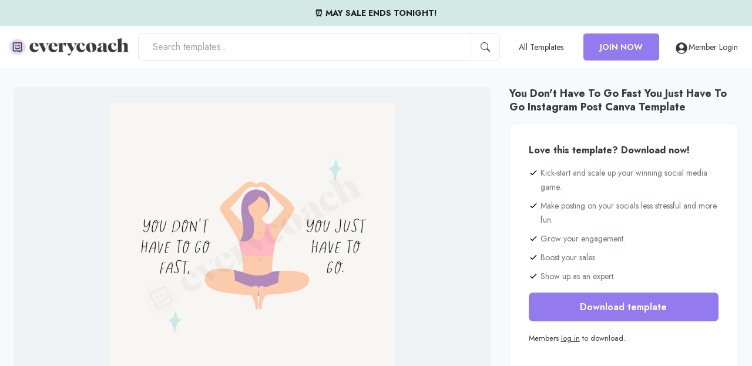

--- FILE ---
content_type: text/html; charset=utf-8
request_url: https://everycoach.co/products/you-dont-have-to-go-fast-you-just-have-to-go-instagram-post-canva-template
body_size: 22984
content:
<!doctype html>
<html lang="en">
  <head>
    <!-- Required meta tags -->
    <meta charset="utf-8">
    <meta name="viewport" content="width=device-width, initial-scale=1.0, maximum-scale=1.0,user-scalable=0"/>

    

    

    
    
    <link rel="canonical" href="https://everycoach.co/products/you-dont-have-to-go-fast-you-just-have-to-go-instagram-post-canva-template">
    <link rel="preconnect" href="https://cdn.shopify.com" crossorigin><link rel="preconnect" href="https://fonts.shopifycdn.com" crossorigin><title>
      You Don&#39;t Have To Go Fast You Just Have To Go Instagram Post Canva Tem
 &ndash; everycoach</title>
      <link rel="canonical" href="https://everycoach.co/products/you-dont-have-to-go-fast-you-just-have-to-go-instagram-post-canva-template">
    

    

<meta property="og:site_name" content="everycoach">
<meta property="og:url" content="https://everycoach.co/products/you-dont-have-to-go-fast-you-just-have-to-go-instagram-post-canva-template">
<meta property="og:title" content="You Don&#39;t Have To Go Fast You Just Have To Go Instagram Post Canva Tem">
<meta property="og:type" content="product">
<meta property="og:description" content="Make your social media content creation process less stressful and more fun with thousands of ready-made Canva templates. Get instant access to thousands of engagement-boosting ready-to-post Canva templates. Perfect for coaches, small business owners, and online entrepreneurs. Get Access Now."><meta property="og:image" content="http://everycoach.co/cdn/shop/files/you-dont-have-to-go-fast-just-instagram-post-canva-template-933.jpg?v=1683823570">
  <meta property="og:image:secure_url" content="https://everycoach.co/cdn/shop/files/you-dont-have-to-go-fast-just-instagram-post-canva-template-933.jpg?v=1683823570">
  <meta property="og:image:width" content="800">
  <meta property="og:image:height" content="800"><meta property="og:price:amount" content="0.00">
  <meta property="og:price:currency" content="USD"><meta name="twitter:site" content="@#"><meta name="twitter:card" content="summary_large_image">
<meta name="twitter:title" content="You Don&#39;t Have To Go Fast You Just Have To Go Instagram Post Canva Tem">
<meta name="twitter:description" content="Make your social media content creation process less stressful and more fun with thousands of ready-made Canva templates. Get instant access to thousands of engagement-boosting ready-to-post Canva templates. Perfect for coaches, small business owners, and online entrepreneurs. Get Access Now.">


    
<link rel="preload" href="//everycoach.co/cdn/shop/t/3/assets/AlbraDisplay-Bold.woff2?v=94028390819219916471671635278" as="font" type="font/woff2" crossorigin><link rel="preconnect" href="https://fonts.googleapis.com">
      <link rel="preconnect" href="https://fonts.gstatic.com" crossorigin>
      <link href="https://fonts.googleapis.com/css2?family=Jost:ital,wght@0,400;0,500;0,600;0,700;1,400&display=swap" rel="stylesheet"><style data-shopify>
@font-face {
  font-family: Oswald;
  font-weight: 400;
  font-style: normal;
  font-display: swap;
  src: url("//everycoach.co/cdn/fonts/oswald/oswald_n4.7760ed7a63e536050f64bb0607ff70ce07a480bd.woff2") format("woff2"),
       url("//everycoach.co/cdn/fonts/oswald/oswald_n4.ae5e497f60fc686568afe76e9ff1872693c533e9.woff") format("woff");
}

@font-face {
        font-family: "Albra Display";
        src: url("//everycoach.co/cdn/shop/t/3/assets/AlbraDisplay-Bold.woff2?v=94028390819219916471671635278") format("woff2'"),
            url("//everycoach.co/cdn/shop/t/3/assets/AlbraDisplay-Bold.woff?v=43485968362026326511671635287") format("woff");    
        font-weight: 700;
        font-style: normal;
    }
    
    @font-face {
        font-family: "Albra Display";
        src: url("//everycoach.co/cdn/shop/t/3/assets/AlbraDisplay-Medium.woff2?v=140573333356829775021671635279") format("woff2'"),
            url("//everycoach.co/cdn/shop/t/3/assets/AlbraDisplay-Medium.woff?v=88326855084032082791671635279") format("woff");
        font-weight: 500;
        font-style: normal;
    }
    
    @font-face {
        font-family: "Albra Display";
        src: url("//everycoach.co/cdn/shop/t/3/assets/AlbraDisplay-Regular.woff2?v=173679668595209171991671635282") format("woff2'"),
            url("//everycoach.co/cdn/shop/t/3/assets/AlbraDisplay-Regular.woff?v=163701335411397080421671635281") format("woff");
        font-weight: normal;
        font-style: normal;
    }@font-face {
        font-family: 'Amalfi Coast';
        src: url("//everycoach.co/cdn/shop/t/3/assets/AmalfiCoast.woff2?v=178350027976685322701671635284") format('woff2'),
            url("//everycoach.co/cdn/shop/t/3/assets/AmalfiCoast.woff?v=139816971783693658751671635283") format('woff');
        font-weight: normal;
        font-style: normal;
    }body {
        background-color: rgb(var(--white-color));
        color: rgb(var(--text-color));
        font-family: var(--base-font-family);
        font-weight: var(--base-font-weight);
        font-style: var(--base-font-style);
        -webkit-font-smoothing: antialiased;
        -moz-osx-font-smoothing: grayscale;
        -webkit-text-size-adjust: 100%;
      }
    </style>

    <!-- Theme CSS -->
    <style data-shopify>
  :root,
  ::before{
      --regular: 400;
      --medium: 500;
      --semi-bold: 600;
      --bold: 700;
      --extra-bold: 900;
      --base-font-size: 1rem;
      --base-btn-font-size: var(--base-font-size);
      --base-font-weight: 400;
      --base-font-style: normal;
      --base-line-height: 1.33;
      --heading-font-weight: 500;
      --heading-font-style: normal;
      --heading-line-height: 1.2;

      --tw-bg-opacity: 1;
      --tw-text-opacity: 1;

      /* Base Font */
      --base-font-family:'Jost',-apple-system, BlinkMacSystemFont, 'Segoe UI', Roboto, Helvetica, Arial, sans-serif, 'Apple Color Emoji', 'Segoe UI Emoji', 'Segoe UI Symbol';--base-font-weight: var(--regular);
          --base-font-style: normal;/* Heading Font */
      --heading-font-family:'Albra Display',-apple-system, BlinkMacSystemFont, 'Segoe UI', Roboto, Helvetica, Arial, sans-serif, 'Apple Color Emoji', 'Segoe UI Emoji', 'Segoe UI Symbol';--heading-font-weight: var(--bold);
          --heading-font-style: normal;/* Sub-Heading Font */
      --subheading-font-family:'Jost',-apple-system, BlinkMacSystemFont, 'Segoe UI', Roboto, Helvetica, Arial, sans-serif, 'Apple Color Emoji', 'Segoe UI Emoji', 'Segoe UI Symbol';

      /* Special Font */
      --special-font-family:Oswald,sans-serif;

      /* Italic Font */
      --italic-font-family:'Amalfi Coast',-apple-system, BlinkMacSystemFont, 'Segoe UI', Roboto, Helvetica, Arial, sans-serif, 'Apple Color Emoji', 'Segoe UI Emoji', 'Segoe UI Symbol';

      /* Colors */
      --text-color: 58 58 58;
      --heading-color: 58 58 58;
      --white-color: 255 255 255;
      --dark-color: 34 37 51;
      --light-color: #fffafa;
      --grey-color: rgba(239, 243, 246, 1);
      --old-grey-color: #f8f9fa;
      --light-grey-color: #f6f6f6;
      --light-blue-color: #f8fafc;
      --highlight-color: 221 216 249;      

      --primary-color: 48 48 48;
      --primary-color-hex: #303030;
      --primary-color-hover-color: 130 104 218;
      --primary-color-disabled-color: lighten(#303030, 25%);
      --primary-border-color: #878787;
      --secondary-color: var(--heading-color);
      --red-color: #e6332a;
      --product-bg-color: 247 250 252;
      --product-image-bg-color: 239 243 246;
      --product-image-border-color: 242 242 242;
      --collection-bg-color:#ffffff;
      --collection-3-products-row-bg-color:;
      --sidebar-bg-color: 255 255 255;
      --sidebar-border-color: 244 244 244;

      --meta-primary-color:#947aef;
      --meta-primary-color-hover-color: lighten(#947aef, 8%);
      --meta-secondary-color:#e6cffc;
      --meta-secondary-color-hover-color: lighten(#e6cffc, 8%);

      --danger-color: #ff3d71;
      --warning-color: #ffaa00;
      --success-color: #00e096;
      --info-color: #0095ff;

      --facebook-color: #3b5999;
      --twitter-color: #1da1f2;
      --instagram-color: #e12f67;
      --pinterest-color: #cc2127;
      --google-color: #2196f3;
      --youtube-color: #cd201f;

      /* Empires Builder Vars */
      --base_font_size: var(--base-font-size);
      --base_btn_font_size: var(--base-btn-font-size);
      --base_line_height: 1.2;
      --font_heading:'Albra Display';
      --font_main:'Jost';
      --font_heading_weight: var(--600);
      --font_main_weight: var(--regular);
      --retina: "(-webkit-min-device-pixel-ratio: 1.25), (min-resolution: 120dpi)";

      --thin:100;
      --extralight:200;
      --light:300;
      --normal:400;
      --medium:500;
      --semibold:600;
      --bold:700;
      --extrabold:800;
      --heavy:900;

      --action_1: #947aef;
      --action_2: #805844;
      --action_3: #ffea4a;
      --color_main: #805844;
      --color_heading: #000000;
      --color_white: #ffffff;
      --color_gray: #ebeaed;
      --bg_dark: #222533;
      --bg_light: #ffffff;
      --color_overlay_base: #303030;

      --color_red: #ea3223;
      --color_red_hover: #e10000;
      --color_green: #18c967;
      --color_green_hover: #0cb658;
      --color_facebook: #2e4da7;
      --color_twitter: #0aa0f5;
      --color_dribbble: #e93a7d;

      --col-main-box-shadow: #3d2a21;

      

      /* Theme Settings */
      --btn-font-weight: 600;
      --btn-text-color: 255 255 255;
      --btn-hover-text-color: 255 255 255;
      --btn-border-radius: 7px;--btn-padding: 13px 25px;
        --btn-padding--sm: 14px 28px;
        --btn-padding--sm-mb: 10.5px 21.0px;
        --btn-padding--lg: 16px 44px;/* Color lighten/darken main */
      --darken-08-success-color: #00b77b;
      --darken-09-primary-color: ;
      --darken-10-secondary-color: #212121;
      --darken-10-success-color: #00ad74;
    	--darken-10-secondary-color: #212121;
      --darken-13-secondary-color: #191919;
      --darken-05-light-grey-color: #e9e9e9;
      --darken-08-light-grey-color: #e2e2e2;
      --darken-03-light-color: #ffebeb;
      --darken-05-light-color: #ffe1e1;
    	--darken-08-light-color: #ffd1d1;
      --darken-05-grey-color: rgba(227, 233, 237, 1);
      --darken-08-grey-color: #9b9b9b;
      --darken-20-grey-color: #7c7c7c;
     	--darken-50-text-color: ;
      --darken-15-danger-color: #f00040;
    	--darken-20-danger-color: #d60039;
      --darken-03-warning-color: #f0a000;
      --darken-03-info-color: #008cf0;
      --darken-05-twitter-color: #0d95e8;
      --darken-05-facebook-color: #344e87;
      --darken-05-pinterest-color: #b61d23;

      --lighten-05-warning-color: #1aa0ff;
    	--lighten-05-info-color: #ffb31a;
      --lighten-08-primary-color-hover-color:  #9d89e2;
      --lighten-09-primary-color: ;
      --lighten-12-primary-color: ;
      --lighten-40-text-color: ;
      --lighten-50-text-color: ;


      /* Color darken 10 */
      --darken-10-action_1: #6f4cea;
      --darken-10-action_2: #5f4132;
      --darken-10-action_3: #ffe417;
      --darken-10-color_main: #5f4132;
      --darken-10-color_heading: #000000;
      --darken-10-color_white: #e6e6e6;
      --darken-10-color_gray: #d1cfd5;
      --darken-10-bg_dark: #0e0f14;
      --darken-10-bg_light: #e6e6e6;

      --darken-10-color_red: #c72113;
      --darken-10-color_red_hover: #ae0000;
      --darken-10-color_green: #139b50;
      --darken-10-color_green_hover: #098641;
      --darken-10-color_facebook: #233b7f;
      --darken-10-color_twitter: #0880c4;
      --darken-10-color_dribbble: #d81862;

      /* Color darken 20 */
      --darken-20-action_1: #4b1fe4;
      --darken-20-action_2: #3d2a21;
      --darken-20-action_3: #e3c900;
      --darken-20-color_main: #3d2a21;
      --darken-20-color_heading: #000000;
      --darken-20-color_white: #cccccc;
      --darken-20-color_gray: #b7b3be;
      --darken-20-bg_dark: #000000;
      --darken-20-bg_light: #cccccc;

      --darken-20-color_red: #98190f;
      --darken-20-color_red_hover: #7b0000;
      --darken-20-color_green: #0d6e38;
      --darken-20-color_green_hover: #06562a;
      --darken-20-color_facebook: #182857;
      --darken-20-color_twitter: #066093;
      --darken-20-color_dribbble: #aa134d;

      /* Color lighten 10 */
      --lighten-10-action_1: #b9a8f4;
      --lighten-10-action_2: #a16f56;
      --lighten-10-action_3: #fff07d;
      --lighten-10-color_main: #a16f56;
      --lighten-10-color_heading: #1a1a1a;
      --lighten-10-color_white: #ffffff;
      --lighten-10-color_gray: #ffffff;
      --lighten-10-bg_dark: #363b52;
      --lighten-10-bg_light: #ffffff;

      --lighten-10-color_red: #ee5d52;
      --lighten-10-color_red_hover: #ff1515;
      --lighten-10-color_green: #2ee680;
      --lighten-10-color_green_hover: #0fe66f;
      --lighten-10-color_facebook: #3e62ca;
      --lighten-10-color_twitter: #3bb3f7;
      --lighten-10-color_dribbble: #ee689b;

      /* Color lighten 20 */
      --lighten-20-action_1: #ddd5fa;
      --lighten-20-action_2: #b58a75;
      --lighten-20-action_3: #fff6b0;
      --lighten-20-color_main: #b58a75;
      --lighten-20-color_heading: #333333;
      --lighten-20-color_white: #ffffff;
      --lighten-20-color_gray: #ffffff;
      --lighten-20-bg_dark: #4b5170;
      --lighten-20-bg_light: #ffffff;

      --lighten-20-color_red: #f38980;
      --lighten-20-color_red_hover: #ff4848;
      --lighten-20-color_green: #5ceb9c;
      --lighten-20-color_green_hover: #36f28a;
      --lighten-20-color_facebook: #6682d5;
      --lighten-20-color_twitter: #6cc6f9;
      --lighten-20-color_dribbble: #f396ba;

      /* Opacity */
    	--primary-color--03: ;
      --primary-color--08: ;
    	--primary-color--20: ;
    	--primary-color--30: ;
    	--primary-color--80: ;
    	--primary-color-hover-color--20: rgba(130, 104, 218, 0.2);
    	--primary-color-hover-color--50: rgba(130, 104, 218, 0.5);
    	--color-footer-content--60: ;
    	--grey-color--15: rgba(175, 175, 175, 0.15);

      --color_main--30: rgba(128, 88, 68, 0.3);
    	--color_main--70: rgba(128, 88, 68, 0.7);

    	--color_white--08: rgba(255, 255, 255, 0.08);
    	--color_white--15: rgba(255, 255, 255, 0.15);
    	--color_white--30: rgba(255, 255, 255, 0.3);
    	--color_white--40: rgba(255, 255, 255, 0.4);
    	--color_white--70: rgba(255, 255, 255, 0.7);
    	--color_white--80: rgba(255, 255, 255, 0.8);

    	--color_heading--30: rgba(0, 0, 0, 0.3);
    	--color_gray--30: rgb(235, 234, 237, 0.3);
    	--color_gray--40: rgb(235, 234, 237, 0.4);
    	--color_gray--50: rgb(235, 234, 237, 0.5);

    	--action_2--70: rgba(128, 88, 68, 0.7);
    	--action_3--70: rgba(255, 234, 74, 0.7);
      --col-main-box-shadow--12: rgba(128, 88, 68, 0.12);
    	--col-main-box-shadow--26: rgba(128, 88, 68, 0.26);
      --bg_dark--60: rgba(34, 37, 51, 0.6);
    	--bg_dark--85: rgba(34, 37, 51, 0.85);
  }
</style>



    <link href="//everycoach.co/cdn/shop/t/3/assets/empiresone.css?v=77491734557079074161700455952" rel="stylesheet" type="text/css" media="all" />
<link rel="preload" as="font" href="//everycoach.co/cdn/fonts/oswald/oswald_n4.7760ed7a63e536050f64bb0607ff70ce07a480bd.woff2" type="font/woff2" crossorigin><style data-shopify>
        </style><link
      href="//everycoach.co/cdn/shop/files/ISO_Everycoach.png?crop=center&height=100&v=1677691516&width=100"
      rel="icon"
      sizes="32x32"
      type="image/png"
    >

    <script>window.performance && window.performance.mark && window.performance.mark('shopify.content_for_header.start');</script><meta id="shopify-digital-wallet" name="shopify-digital-wallet" content="/67199893780/digital_wallets/dialog">
<meta name="shopify-checkout-api-token" content="db3742ddc6b324dd9e8f3b6b765894b3">
<meta id="in-context-paypal-metadata" data-shop-id="67199893780" data-venmo-supported="true" data-environment="production" data-locale="en_US" data-paypal-v4="true" data-currency="USD">
<link rel="alternate" type="application/json+oembed" href="https://everycoach.co/products/you-dont-have-to-go-fast-you-just-have-to-go-instagram-post-canva-template.oembed">
<script async="async" src="/checkouts/internal/preloads.js?locale=en-US"></script>
<link rel="preconnect" href="https://shop.app" crossorigin="anonymous">
<script async="async" src="https://shop.app/checkouts/internal/preloads.js?locale=en-US&shop_id=67199893780" crossorigin="anonymous"></script>
<script id="apple-pay-shop-capabilities" type="application/json">{"shopId":67199893780,"countryCode":"US","currencyCode":"USD","merchantCapabilities":["supports3DS"],"merchantId":"gid:\/\/shopify\/Shop\/67199893780","merchantName":"everycoach","requiredBillingContactFields":["postalAddress","email"],"requiredShippingContactFields":["postalAddress","email"],"shippingType":"shipping","supportedNetworks":["visa","masterCard","amex","discover","elo","jcb"],"total":{"type":"pending","label":"everycoach","amount":"1.00"},"shopifyPaymentsEnabled":true,"supportsSubscriptions":true}</script>
<script id="shopify-features" type="application/json">{"accessToken":"db3742ddc6b324dd9e8f3b6b765894b3","betas":["rich-media-storefront-analytics"],"domain":"everycoach.co","predictiveSearch":true,"shopId":67199893780,"locale":"en"}</script>
<script>var Shopify = Shopify || {};
Shopify.shop = "everycoach.myshopify.com";
Shopify.locale = "en";
Shopify.currency = {"active":"USD","rate":"1.0"};
Shopify.country = "US";
Shopify.theme = {"name":"EVC-OS2.0-v1.0.0","id":137274130708,"schema_name":"Everycoach","schema_version":"2.0.0","theme_store_id":null,"role":"main"};
Shopify.theme.handle = "null";
Shopify.theme.style = {"id":null,"handle":null};
Shopify.cdnHost = "everycoach.co/cdn";
Shopify.routes = Shopify.routes || {};
Shopify.routes.root = "/";</script>
<script type="module">!function(o){(o.Shopify=o.Shopify||{}).modules=!0}(window);</script>
<script>!function(o){function n(){var o=[];function n(){o.push(Array.prototype.slice.apply(arguments))}return n.q=o,n}var t=o.Shopify=o.Shopify||{};t.loadFeatures=n(),t.autoloadFeatures=n()}(window);</script>
<script>
  window.ShopifyPay = window.ShopifyPay || {};
  window.ShopifyPay.apiHost = "shop.app\/pay";
  window.ShopifyPay.redirectState = null;
</script>
<script id="shop-js-analytics" type="application/json">{"pageType":"product"}</script>
<script defer="defer" async type="module" src="//everycoach.co/cdn/shopifycloud/shop-js/modules/v2/client.init-shop-cart-sync_Bc8-qrdt.en.esm.js"></script>
<script defer="defer" async type="module" src="//everycoach.co/cdn/shopifycloud/shop-js/modules/v2/chunk.common_CmNk3qlo.esm.js"></script>
<script type="module">
  await import("//everycoach.co/cdn/shopifycloud/shop-js/modules/v2/client.init-shop-cart-sync_Bc8-qrdt.en.esm.js");
await import("//everycoach.co/cdn/shopifycloud/shop-js/modules/v2/chunk.common_CmNk3qlo.esm.js");

  window.Shopify.SignInWithShop?.initShopCartSync?.({"fedCMEnabled":true,"windoidEnabled":true});

</script>
<script>
  window.Shopify = window.Shopify || {};
  if (!window.Shopify.featureAssets) window.Shopify.featureAssets = {};
  window.Shopify.featureAssets['shop-js'] = {"shop-cart-sync":["modules/v2/client.shop-cart-sync_DOpY4EW0.en.esm.js","modules/v2/chunk.common_CmNk3qlo.esm.js"],"shop-button":["modules/v2/client.shop-button_CI-s0xGZ.en.esm.js","modules/v2/chunk.common_CmNk3qlo.esm.js"],"init-fed-cm":["modules/v2/client.init-fed-cm_D2vsy40D.en.esm.js","modules/v2/chunk.common_CmNk3qlo.esm.js"],"init-windoid":["modules/v2/client.init-windoid_CXNAd0Cm.en.esm.js","modules/v2/chunk.common_CmNk3qlo.esm.js"],"shop-toast-manager":["modules/v2/client.shop-toast-manager_Cx0C6may.en.esm.js","modules/v2/chunk.common_CmNk3qlo.esm.js"],"shop-cash-offers":["modules/v2/client.shop-cash-offers_CL9Nay2h.en.esm.js","modules/v2/chunk.common_CmNk3qlo.esm.js","modules/v2/chunk.modal_CvhjeixQ.esm.js"],"avatar":["modules/v2/client.avatar_BTnouDA3.en.esm.js"],"init-shop-email-lookup-coordinator":["modules/v2/client.init-shop-email-lookup-coordinator_B9mmbKi4.en.esm.js","modules/v2/chunk.common_CmNk3qlo.esm.js"],"init-shop-cart-sync":["modules/v2/client.init-shop-cart-sync_Bc8-qrdt.en.esm.js","modules/v2/chunk.common_CmNk3qlo.esm.js"],"pay-button":["modules/v2/client.pay-button_Bhm3077V.en.esm.js","modules/v2/chunk.common_CmNk3qlo.esm.js"],"init-customer-accounts-sign-up":["modules/v2/client.init-customer-accounts-sign-up_C7zhr03q.en.esm.js","modules/v2/client.shop-login-button_BbMx65lK.en.esm.js","modules/v2/chunk.common_CmNk3qlo.esm.js","modules/v2/chunk.modal_CvhjeixQ.esm.js"],"init-shop-for-new-customer-accounts":["modules/v2/client.init-shop-for-new-customer-accounts_rLbLSDTe.en.esm.js","modules/v2/client.shop-login-button_BbMx65lK.en.esm.js","modules/v2/chunk.common_CmNk3qlo.esm.js","modules/v2/chunk.modal_CvhjeixQ.esm.js"],"checkout-modal":["modules/v2/client.checkout-modal_Fp9GouFF.en.esm.js","modules/v2/chunk.common_CmNk3qlo.esm.js","modules/v2/chunk.modal_CvhjeixQ.esm.js"],"init-customer-accounts":["modules/v2/client.init-customer-accounts_DkVf8Jdu.en.esm.js","modules/v2/client.shop-login-button_BbMx65lK.en.esm.js","modules/v2/chunk.common_CmNk3qlo.esm.js","modules/v2/chunk.modal_CvhjeixQ.esm.js"],"shop-login-button":["modules/v2/client.shop-login-button_BbMx65lK.en.esm.js","modules/v2/chunk.common_CmNk3qlo.esm.js","modules/v2/chunk.modal_CvhjeixQ.esm.js"],"shop-login":["modules/v2/client.shop-login_B9KWmZaW.en.esm.js","modules/v2/chunk.common_CmNk3qlo.esm.js","modules/v2/chunk.modal_CvhjeixQ.esm.js"],"shop-follow-button":["modules/v2/client.shop-follow-button_B-omSWeu.en.esm.js","modules/v2/chunk.common_CmNk3qlo.esm.js","modules/v2/chunk.modal_CvhjeixQ.esm.js"],"lead-capture":["modules/v2/client.lead-capture_DZQFWrYz.en.esm.js","modules/v2/chunk.common_CmNk3qlo.esm.js","modules/v2/chunk.modal_CvhjeixQ.esm.js"],"payment-terms":["modules/v2/client.payment-terms_Bl_bs7GP.en.esm.js","modules/v2/chunk.common_CmNk3qlo.esm.js","modules/v2/chunk.modal_CvhjeixQ.esm.js"]};
</script>
<script id="__st">var __st={"a":67199893780,"offset":-21600,"reqid":"debcd142-0386-411e-91fb-b3387a859b5a-1762175063","pageurl":"everycoach.co\/products\/you-dont-have-to-go-fast-you-just-have-to-go-instagram-post-canva-template","u":"5459aca11671","p":"product","rtyp":"product","rid":8297296167188};</script>
<script>window.ShopifyPaypalV4VisibilityTracking = true;</script>
<script id="captcha-bootstrap">!function(){'use strict';const t='contact',e='account',n='new_comment',o=[[t,t],['blogs',n],['comments',n],[t,'customer']],c=[[e,'customer_login'],[e,'guest_login'],[e,'recover_customer_password'],[e,'create_customer']],r=t=>t.map((([t,e])=>`form[action*='/${t}']:not([data-nocaptcha='true']) input[name='form_type'][value='${e}']`)).join(','),a=t=>()=>t?[...document.querySelectorAll(t)].map((t=>t.form)):[];function s(){const t=[...o],e=r(t);return a(e)}const i='password',u='form_key',d=['recaptcha-v3-token','g-recaptcha-response','h-captcha-response',i],f=()=>{try{return window.sessionStorage}catch{return}},m='__shopify_v',_=t=>t.elements[u];function p(t,e,n=!1){try{const o=window.sessionStorage,c=JSON.parse(o.getItem(e)),{data:r}=function(t){const{data:e,action:n}=t;return t[m]||n?{data:e,action:n}:{data:t,action:n}}(c);for(const[e,n]of Object.entries(r))t.elements[e]&&(t.elements[e].value=n);n&&o.removeItem(e)}catch(o){console.error('form repopulation failed',{error:o})}}const l='form_type',E='cptcha';function T(t){t.dataset[E]=!0}const w=window,h=w.document,L='Shopify',v='ce_forms',y='captcha';let A=!1;((t,e)=>{const n=(g='f06e6c50-85a8-45c8-87d0-21a2b65856fe',I='https://cdn.shopify.com/shopifycloud/storefront-forms-hcaptcha/ce_storefront_forms_captcha_hcaptcha.v1.5.2.iife.js',D={infoText:'Protected by hCaptcha',privacyText:'Privacy',termsText:'Terms'},(t,e,n)=>{const o=w[L][v],c=o.bindForm;if(c)return c(t,g,e,D).then(n);var r;o.q.push([[t,g,e,D],n]),r=I,A||(h.body.append(Object.assign(h.createElement('script'),{id:'captcha-provider',async:!0,src:r})),A=!0)});var g,I,D;w[L]=w[L]||{},w[L][v]=w[L][v]||{},w[L][v].q=[],w[L][y]=w[L][y]||{},w[L][y].protect=function(t,e){n(t,void 0,e),T(t)},Object.freeze(w[L][y]),function(t,e,n,w,h,L){const[v,y,A,g]=function(t,e,n){const i=e?o:[],u=t?c:[],d=[...i,...u],f=r(d),m=r(i),_=r(d.filter((([t,e])=>n.includes(e))));return[a(f),a(m),a(_),s()]}(w,h,L),I=t=>{const e=t.target;return e instanceof HTMLFormElement?e:e&&e.form},D=t=>v().includes(t);t.addEventListener('submit',(t=>{const e=I(t);if(!e)return;const n=D(e)&&!e.dataset.hcaptchaBound&&!e.dataset.recaptchaBound,o=_(e),c=g().includes(e)&&(!o||!o.value);(n||c)&&t.preventDefault(),c&&!n&&(function(t){try{if(!f())return;!function(t){const e=f();if(!e)return;const n=_(t);if(!n)return;const o=n.value;o&&e.removeItem(o)}(t);const e=Array.from(Array(32),(()=>Math.random().toString(36)[2])).join('');!function(t,e){_(t)||t.append(Object.assign(document.createElement('input'),{type:'hidden',name:u})),t.elements[u].value=e}(t,e),function(t,e){const n=f();if(!n)return;const o=[...t.querySelectorAll(`input[type='${i}']`)].map((({name:t})=>t)),c=[...d,...o],r={};for(const[a,s]of new FormData(t).entries())c.includes(a)||(r[a]=s);n.setItem(e,JSON.stringify({[m]:1,action:t.action,data:r}))}(t,e)}catch(e){console.error('failed to persist form',e)}}(e),e.submit())}));const S=(t,e)=>{t&&!t.dataset[E]&&(n(t,e.some((e=>e===t))),T(t))};for(const o of['focusin','change'])t.addEventListener(o,(t=>{const e=I(t);D(e)&&S(e,y())}));const B=e.get('form_key'),M=e.get(l),P=B&&M;t.addEventListener('DOMContentLoaded',(()=>{const t=y();if(P)for(const e of t)e.elements[l].value===M&&p(e,B);[...new Set([...A(),...v().filter((t=>'true'===t.dataset.shopifyCaptcha))])].forEach((e=>S(e,t)))}))}(h,new URLSearchParams(w.location.search),n,t,e,['guest_login'])})(!0,!0)}();</script>
<script integrity="sha256-52AcMU7V7pcBOXWImdc/TAGTFKeNjmkeM1Pvks/DTgc=" data-source-attribution="shopify.loadfeatures" defer="defer" src="//everycoach.co/cdn/shopifycloud/storefront/assets/storefront/load_feature-81c60534.js" crossorigin="anonymous"></script>
<script crossorigin="anonymous" defer="defer" src="//everycoach.co/cdn/shopifycloud/storefront/assets/shopify_pay/storefront-65b4c6d7.js?v=20250812"></script>
<script data-source-attribution="shopify.dynamic_checkout.dynamic.init">var Shopify=Shopify||{};Shopify.PaymentButton=Shopify.PaymentButton||{isStorefrontPortableWallets:!0,init:function(){window.Shopify.PaymentButton.init=function(){};var t=document.createElement("script");t.src="https://everycoach.co/cdn/shopifycloud/portable-wallets/latest/portable-wallets.en.js",t.type="module",document.head.appendChild(t)}};
</script>
<script data-source-attribution="shopify.dynamic_checkout.buyer_consent">
  function portableWalletsHideBuyerConsent(e){var t=document.getElementById("shopify-buyer-consent"),n=document.getElementById("shopify-subscription-policy-button");t&&n&&(t.classList.add("hidden"),t.setAttribute("aria-hidden","true"),n.removeEventListener("click",e))}function portableWalletsShowBuyerConsent(e){var t=document.getElementById("shopify-buyer-consent"),n=document.getElementById("shopify-subscription-policy-button");t&&n&&(t.classList.remove("hidden"),t.removeAttribute("aria-hidden"),n.addEventListener("click",e))}window.Shopify?.PaymentButton&&(window.Shopify.PaymentButton.hideBuyerConsent=portableWalletsHideBuyerConsent,window.Shopify.PaymentButton.showBuyerConsent=portableWalletsShowBuyerConsent);
</script>
<script data-source-attribution="shopify.dynamic_checkout.cart.bootstrap">document.addEventListener("DOMContentLoaded",(function(){function t(){return document.querySelector("shopify-accelerated-checkout-cart, shopify-accelerated-checkout")}if(t())Shopify.PaymentButton.init();else{new MutationObserver((function(e,n){t()&&(Shopify.PaymentButton.init(),n.disconnect())})).observe(document.body,{childList:!0,subtree:!0})}}));
</script>
<link id="shopify-accelerated-checkout-styles" rel="stylesheet" media="screen" href="https://everycoach.co/cdn/shopifycloud/portable-wallets/latest/accelerated-checkout-backwards-compat.css" crossorigin="anonymous">
<style id="shopify-accelerated-checkout-cart">
        #shopify-buyer-consent {
  margin-top: 1em;
  display: inline-block;
  width: 100%;
}

#shopify-buyer-consent.hidden {
  display: none;
}

#shopify-subscription-policy-button {
  background: none;
  border: none;
  padding: 0;
  text-decoration: underline;
  font-size: inherit;
  cursor: pointer;
}

#shopify-subscription-policy-button::before {
  box-shadow: none;
}

      </style>

<script>window.performance && window.performance.mark && window.performance.mark('shopify.content_for_header.end');</script>

    
    
    <script defer src="//everycoach.co/cdn/shop/t/3/assets/alpinejs-masonry.min.js?v=102145925490530398331671556536"></script>
    <script defer src="//everycoach.co/cdn/shop/t/3/assets/alpine-3.10.5.min.js?v=56788738212274386271667380432" async=""></script>

    <meta name="facebook-domain-verification" content="jkw6lbcl0jrm4o1inwjfn8mux9pix3">    

    <!-- Google tag (gtag.js) -->
    <script async src="https://www.googletagmanager.com/gtag/js?id=G-GHQM0RLGF1"></script>
    <script>
      window.dataLayer = window.dataLayer || [];
      function gtag(){dataLayer.push(arguments);}
      gtag('js', new Date());
    
      gtag('config', 'G-GHQM0RLGF1');
    </script>
    
    <!-- Google Tag Manager -->
    <script>
      (function (w, d, s, l, i) {
        w[l] = w[l] || [];
        w[l].push({ 'gtm.start': new Date().getTime(), event: 'gtm.js' });
        var f = d.getElementsByTagName(s)[0],
          j = d.createElement(s),
          dl = l != 'dataLayer' ? '&l=' + l : '';
        j.async = true;
        j.src = 'https://www.googletagmanager.com/gtm.js?id=' + i + dl;
        f.parentNode.insertBefore(j, f);
      })(window, document, 'script', 'dataLayer', 'GTM-NBKFZZQ');
    </script>
    <!-- End Google Tag Manager -->
  <link href="https://monorail-edge.shopifysvc.com" rel="dns-prefetch">
<script>(function(){if ("sendBeacon" in navigator && "performance" in window) {try {var session_token_from_headers = performance.getEntriesByType('navigation')[0].serverTiming.find(x => x.name == '_s').description;} catch {var session_token_from_headers = undefined;}var session_cookie_matches = document.cookie.match(/_shopify_s=([^;]*)/);var session_token_from_cookie = session_cookie_matches && session_cookie_matches.length === 2 ? session_cookie_matches[1] : "";var session_token = session_token_from_headers || session_token_from_cookie || "";function handle_abandonment_event(e) {var entries = performance.getEntries().filter(function(entry) {return /monorail-edge.shopifysvc.com/.test(entry.name);});if (!window.abandonment_tracked && entries.length === 0) {window.abandonment_tracked = true;var currentMs = Date.now();var navigation_start = performance.timing.navigationStart;var payload = {shop_id: 67199893780,url: window.location.href,navigation_start,duration: currentMs - navigation_start,session_token,page_type: "product"};window.navigator.sendBeacon("https://monorail-edge.shopifysvc.com/v1/produce", JSON.stringify({schema_id: "online_store_buyer_site_abandonment/1.1",payload: payload,metadata: {event_created_at_ms: currentMs,event_sent_at_ms: currentMs}}));}}window.addEventListener('pagehide', handle_abandonment_event);}}());</script>
<script id="web-pixels-manager-setup">(function e(e,d,r,n,o){if(void 0===o&&(o={}),!Boolean(null===(a=null===(i=window.Shopify)||void 0===i?void 0:i.analytics)||void 0===a?void 0:a.replayQueue)){var i,a;window.Shopify=window.Shopify||{};var t=window.Shopify;t.analytics=t.analytics||{};var s=t.analytics;s.replayQueue=[],s.publish=function(e,d,r){return s.replayQueue.push([e,d,r]),!0};try{self.performance.mark("wpm:start")}catch(e){}var l=function(){var e={modern:/Edge?\/(1{2}[4-9]|1[2-9]\d|[2-9]\d{2}|\d{4,})\.\d+(\.\d+|)|Firefox\/(1{2}[4-9]|1[2-9]\d|[2-9]\d{2}|\d{4,})\.\d+(\.\d+|)|Chrom(ium|e)\/(9{2}|\d{3,})\.\d+(\.\d+|)|(Maci|X1{2}).+ Version\/(15\.\d+|(1[6-9]|[2-9]\d|\d{3,})\.\d+)([,.]\d+|)( \(\w+\)|)( Mobile\/\w+|) Safari\/|Chrome.+OPR\/(9{2}|\d{3,})\.\d+\.\d+|(CPU[ +]OS|iPhone[ +]OS|CPU[ +]iPhone|CPU IPhone OS|CPU iPad OS)[ +]+(15[._]\d+|(1[6-9]|[2-9]\d|\d{3,})[._]\d+)([._]\d+|)|Android:?[ /-](13[3-9]|1[4-9]\d|[2-9]\d{2}|\d{4,})(\.\d+|)(\.\d+|)|Android.+Firefox\/(13[5-9]|1[4-9]\d|[2-9]\d{2}|\d{4,})\.\d+(\.\d+|)|Android.+Chrom(ium|e)\/(13[3-9]|1[4-9]\d|[2-9]\d{2}|\d{4,})\.\d+(\.\d+|)|SamsungBrowser\/([2-9]\d|\d{3,})\.\d+/,legacy:/Edge?\/(1[6-9]|[2-9]\d|\d{3,})\.\d+(\.\d+|)|Firefox\/(5[4-9]|[6-9]\d|\d{3,})\.\d+(\.\d+|)|Chrom(ium|e)\/(5[1-9]|[6-9]\d|\d{3,})\.\d+(\.\d+|)([\d.]+$|.*Safari\/(?![\d.]+ Edge\/[\d.]+$))|(Maci|X1{2}).+ Version\/(10\.\d+|(1[1-9]|[2-9]\d|\d{3,})\.\d+)([,.]\d+|)( \(\w+\)|)( Mobile\/\w+|) Safari\/|Chrome.+OPR\/(3[89]|[4-9]\d|\d{3,})\.\d+\.\d+|(CPU[ +]OS|iPhone[ +]OS|CPU[ +]iPhone|CPU IPhone OS|CPU iPad OS)[ +]+(10[._]\d+|(1[1-9]|[2-9]\d|\d{3,})[._]\d+)([._]\d+|)|Android:?[ /-](13[3-9]|1[4-9]\d|[2-9]\d{2}|\d{4,})(\.\d+|)(\.\d+|)|Mobile Safari.+OPR\/([89]\d|\d{3,})\.\d+\.\d+|Android.+Firefox\/(13[5-9]|1[4-9]\d|[2-9]\d{2}|\d{4,})\.\d+(\.\d+|)|Android.+Chrom(ium|e)\/(13[3-9]|1[4-9]\d|[2-9]\d{2}|\d{4,})\.\d+(\.\d+|)|Android.+(UC? ?Browser|UCWEB|U3)[ /]?(15\.([5-9]|\d{2,})|(1[6-9]|[2-9]\d|\d{3,})\.\d+)\.\d+|SamsungBrowser\/(5\.\d+|([6-9]|\d{2,})\.\d+)|Android.+MQ{2}Browser\/(14(\.(9|\d{2,})|)|(1[5-9]|[2-9]\d|\d{3,})(\.\d+|))(\.\d+|)|K[Aa][Ii]OS\/(3\.\d+|([4-9]|\d{2,})\.\d+)(\.\d+|)/},d=e.modern,r=e.legacy,n=navigator.userAgent;return n.match(d)?"modern":n.match(r)?"legacy":"unknown"}(),u="modern"===l?"modern":"legacy",c=(null!=n?n:{modern:"",legacy:""})[u],f=function(e){return[e.baseUrl,"/wpm","/b",e.hashVersion,"modern"===e.buildTarget?"m":"l",".js"].join("")}({baseUrl:d,hashVersion:r,buildTarget:u}),m=function(e){var d=e.version,r=e.bundleTarget,n=e.surface,o=e.pageUrl,i=e.monorailEndpoint;return{emit:function(e){var a=e.status,t=e.errorMsg,s=(new Date).getTime(),l=JSON.stringify({metadata:{event_sent_at_ms:s},events:[{schema_id:"web_pixels_manager_load/3.1",payload:{version:d,bundle_target:r,page_url:o,status:a,surface:n,error_msg:t},metadata:{event_created_at_ms:s}}]});if(!i)return console&&console.warn&&console.warn("[Web Pixels Manager] No Monorail endpoint provided, skipping logging."),!1;try{return self.navigator.sendBeacon.bind(self.navigator)(i,l)}catch(e){}var u=new XMLHttpRequest;try{return u.open("POST",i,!0),u.setRequestHeader("Content-Type","text/plain"),u.send(l),!0}catch(e){return console&&console.warn&&console.warn("[Web Pixels Manager] Got an unhandled error while logging to Monorail."),!1}}}}({version:r,bundleTarget:l,surface:e.surface,pageUrl:self.location.href,monorailEndpoint:e.monorailEndpoint});try{o.browserTarget=l,function(e){var d=e.src,r=e.async,n=void 0===r||r,o=e.onload,i=e.onerror,a=e.sri,t=e.scriptDataAttributes,s=void 0===t?{}:t,l=document.createElement("script"),u=document.querySelector("head"),c=document.querySelector("body");if(l.async=n,l.src=d,a&&(l.integrity=a,l.crossOrigin="anonymous"),s)for(var f in s)if(Object.prototype.hasOwnProperty.call(s,f))try{l.dataset[f]=s[f]}catch(e){}if(o&&l.addEventListener("load",o),i&&l.addEventListener("error",i),u)u.appendChild(l);else{if(!c)throw new Error("Did not find a head or body element to append the script");c.appendChild(l)}}({src:f,async:!0,onload:function(){if(!function(){var e,d;return Boolean(null===(d=null===(e=window.Shopify)||void 0===e?void 0:e.analytics)||void 0===d?void 0:d.initialized)}()){var d=window.webPixelsManager.init(e)||void 0;if(d){var r=window.Shopify.analytics;r.replayQueue.forEach((function(e){var r=e[0],n=e[1],o=e[2];d.publishCustomEvent(r,n,o)})),r.replayQueue=[],r.publish=d.publishCustomEvent,r.visitor=d.visitor,r.initialized=!0}}},onerror:function(){return m.emit({status:"failed",errorMsg:"".concat(f," has failed to load")})},sri:function(e){var d=/^sha384-[A-Za-z0-9+/=]+$/;return"string"==typeof e&&d.test(e)}(c)?c:"",scriptDataAttributes:o}),m.emit({status:"loading"})}catch(e){m.emit({status:"failed",errorMsg:(null==e?void 0:e.message)||"Unknown error"})}}})({shopId: 67199893780,storefrontBaseUrl: "https://everycoach.co",extensionsBaseUrl: "https://extensions.shopifycdn.com/cdn/shopifycloud/web-pixels-manager",monorailEndpoint: "https://monorail-edge.shopifysvc.com/unstable/produce_batch",surface: "storefront-renderer",enabledBetaFlags: ["2dca8a86"],webPixelsConfigList: [{"id":"837615892","configuration":"{\"config\":\"{\\\"pixel_id\\\":\\\"G-GHQM0RLGF1\\\",\\\"gtag_events\\\":[{\\\"type\\\":\\\"purchase\\\",\\\"action_label\\\":\\\"G-GHQM0RLGF1\\\"},{\\\"type\\\":\\\"page_view\\\",\\\"action_label\\\":\\\"G-GHQM0RLGF1\\\"},{\\\"type\\\":\\\"view_item\\\",\\\"action_label\\\":\\\"G-GHQM0RLGF1\\\"},{\\\"type\\\":\\\"search\\\",\\\"action_label\\\":\\\"G-GHQM0RLGF1\\\"},{\\\"type\\\":\\\"add_to_cart\\\",\\\"action_label\\\":\\\"G-GHQM0RLGF1\\\"},{\\\"type\\\":\\\"begin_checkout\\\",\\\"action_label\\\":\\\"G-GHQM0RLGF1\\\"},{\\\"type\\\":\\\"add_payment_info\\\",\\\"action_label\\\":\\\"G-GHQM0RLGF1\\\"}],\\\"enable_monitoring_mode\\\":false}\"}","eventPayloadVersion":"v1","runtimeContext":"OPEN","scriptVersion":"b2a88bafab3e21179ed38636efcd8a93","type":"APP","apiClientId":1780363,"privacyPurposes":[],"dataSharingAdjustments":{"protectedCustomerApprovalScopes":["read_customer_address","read_customer_email","read_customer_name","read_customer_personal_data","read_customer_phone"]}},{"id":"393380116","configuration":"{\"pixel_id\":\"805915600967140\",\"pixel_type\":\"facebook_pixel\",\"metaapp_system_user_token\":\"-\"}","eventPayloadVersion":"v1","runtimeContext":"OPEN","scriptVersion":"ca16bc87fe92b6042fbaa3acc2fbdaa6","type":"APP","apiClientId":2329312,"privacyPurposes":["ANALYTICS","MARKETING","SALE_OF_DATA"],"dataSharingAdjustments":{"protectedCustomerApprovalScopes":["read_customer_address","read_customer_email","read_customer_name","read_customer_personal_data","read_customer_phone"]}},{"id":"shopify-app-pixel","configuration":"{}","eventPayloadVersion":"v1","runtimeContext":"STRICT","scriptVersion":"0450","apiClientId":"shopify-pixel","type":"APP","privacyPurposes":["ANALYTICS","MARKETING"]},{"id":"shopify-custom-pixel","eventPayloadVersion":"v1","runtimeContext":"LAX","scriptVersion":"0450","apiClientId":"shopify-pixel","type":"CUSTOM","privacyPurposes":["ANALYTICS","MARKETING"]}],isMerchantRequest: false,initData: {"shop":{"name":"everycoach","paymentSettings":{"currencyCode":"USD"},"myshopifyDomain":"everycoach.myshopify.com","countryCode":"US","storefrontUrl":"https:\/\/everycoach.co"},"customer":null,"cart":null,"checkout":null,"productVariants":[{"price":{"amount":0.0,"currencyCode":"USD"},"product":{"title":"You Don't Have To Go Fast You Just Have To Go Instagram Post Canva Template","vendor":"Fitness-Instagram-Post","id":"8297296167188","untranslatedTitle":"You Don't Have To Go Fast You Just Have To Go Instagram Post Canva Template","url":"\/products\/you-dont-have-to-go-fast-you-just-have-to-go-instagram-post-canva-template","type":""},"id":"45113092374804","image":{"src":"\/\/everycoach.co\/cdn\/shop\/files\/you-dont-have-to-go-fast-just-instagram-post-canva-template-933.jpg?v=1683823570"},"sku":"","title":"Default Title","untranslatedTitle":"Default Title"}],"purchasingCompany":null},},"https://everycoach.co/cdn","5303c62bw494ab25dp0d72f2dcm48e21f5a",{"modern":"","legacy":""},{"shopId":"67199893780","storefrontBaseUrl":"https:\/\/everycoach.co","extensionBaseUrl":"https:\/\/extensions.shopifycdn.com\/cdn\/shopifycloud\/web-pixels-manager","surface":"storefront-renderer","enabledBetaFlags":"[\"2dca8a86\"]","isMerchantRequest":"false","hashVersion":"5303c62bw494ab25dp0d72f2dcm48e21f5a","publish":"custom","events":"[[\"page_viewed\",{}],[\"product_viewed\",{\"productVariant\":{\"price\":{\"amount\":0.0,\"currencyCode\":\"USD\"},\"product\":{\"title\":\"You Don't Have To Go Fast You Just Have To Go Instagram Post Canva Template\",\"vendor\":\"Fitness-Instagram-Post\",\"id\":\"8297296167188\",\"untranslatedTitle\":\"You Don't Have To Go Fast You Just Have To Go Instagram Post Canva Template\",\"url\":\"\/products\/you-dont-have-to-go-fast-you-just-have-to-go-instagram-post-canva-template\",\"type\":\"\"},\"id\":\"45113092374804\",\"image\":{\"src\":\"\/\/everycoach.co\/cdn\/shop\/files\/you-dont-have-to-go-fast-just-instagram-post-canva-template-933.jpg?v=1683823570\"},\"sku\":\"\",\"title\":\"Default Title\",\"untranslatedTitle\":\"Default Title\"}}]]"});</script><script>
  window.ShopifyAnalytics = window.ShopifyAnalytics || {};
  window.ShopifyAnalytics.meta = window.ShopifyAnalytics.meta || {};
  window.ShopifyAnalytics.meta.currency = 'USD';
  var meta = {"product":{"id":8297296167188,"gid":"gid:\/\/shopify\/Product\/8297296167188","vendor":"Fitness-Instagram-Post","type":"","variants":[{"id":45113092374804,"price":0,"name":"You Don't Have To Go Fast You Just Have To Go Instagram Post Canva Template","public_title":null,"sku":""}],"remote":false},"page":{"pageType":"product","resourceType":"product","resourceId":8297296167188}};
  for (var attr in meta) {
    window.ShopifyAnalytics.meta[attr] = meta[attr];
  }
</script>
<script class="analytics">
  (function () {
    var customDocumentWrite = function(content) {
      var jquery = null;

      if (window.jQuery) {
        jquery = window.jQuery;
      } else if (window.Checkout && window.Checkout.$) {
        jquery = window.Checkout.$;
      }

      if (jquery) {
        jquery('body').append(content);
      }
    };

    var hasLoggedConversion = function(token) {
      if (token) {
        return document.cookie.indexOf('loggedConversion=' + token) !== -1;
      }
      return false;
    }

    var setCookieIfConversion = function(token) {
      if (token) {
        var twoMonthsFromNow = new Date(Date.now());
        twoMonthsFromNow.setMonth(twoMonthsFromNow.getMonth() + 2);

        document.cookie = 'loggedConversion=' + token + '; expires=' + twoMonthsFromNow;
      }
    }

    var trekkie = window.ShopifyAnalytics.lib = window.trekkie = window.trekkie || [];
    if (trekkie.integrations) {
      return;
    }
    trekkie.methods = [
      'identify',
      'page',
      'ready',
      'track',
      'trackForm',
      'trackLink'
    ];
    trekkie.factory = function(method) {
      return function() {
        var args = Array.prototype.slice.call(arguments);
        args.unshift(method);
        trekkie.push(args);
        return trekkie;
      };
    };
    for (var i = 0; i < trekkie.methods.length; i++) {
      var key = trekkie.methods[i];
      trekkie[key] = trekkie.factory(key);
    }
    trekkie.load = function(config) {
      trekkie.config = config || {};
      trekkie.config.initialDocumentCookie = document.cookie;
      var first = document.getElementsByTagName('script')[0];
      var script = document.createElement('script');
      script.type = 'text/javascript';
      script.onerror = function(e) {
        var scriptFallback = document.createElement('script');
        scriptFallback.type = 'text/javascript';
        scriptFallback.onerror = function(error) {
                var Monorail = {
      produce: function produce(monorailDomain, schemaId, payload) {
        var currentMs = new Date().getTime();
        var event = {
          schema_id: schemaId,
          payload: payload,
          metadata: {
            event_created_at_ms: currentMs,
            event_sent_at_ms: currentMs
          }
        };
        return Monorail.sendRequest("https://" + monorailDomain + "/v1/produce", JSON.stringify(event));
      },
      sendRequest: function sendRequest(endpointUrl, payload) {
        // Try the sendBeacon API
        if (window && window.navigator && typeof window.navigator.sendBeacon === 'function' && typeof window.Blob === 'function' && !Monorail.isIos12()) {
          var blobData = new window.Blob([payload], {
            type: 'text/plain'
          });

          if (window.navigator.sendBeacon(endpointUrl, blobData)) {
            return true;
          } // sendBeacon was not successful

        } // XHR beacon

        var xhr = new XMLHttpRequest();

        try {
          xhr.open('POST', endpointUrl);
          xhr.setRequestHeader('Content-Type', 'text/plain');
          xhr.send(payload);
        } catch (e) {
          console.log(e);
        }

        return false;
      },
      isIos12: function isIos12() {
        return window.navigator.userAgent.lastIndexOf('iPhone; CPU iPhone OS 12_') !== -1 || window.navigator.userAgent.lastIndexOf('iPad; CPU OS 12_') !== -1;
      }
    };
    Monorail.produce('monorail-edge.shopifysvc.com',
      'trekkie_storefront_load_errors/1.1',
      {shop_id: 67199893780,
      theme_id: 137274130708,
      app_name: "storefront",
      context_url: window.location.href,
      source_url: "//everycoach.co/cdn/s/trekkie.storefront.5ad93876886aa0a32f5bade9f25632a26c6f183a.min.js"});

        };
        scriptFallback.async = true;
        scriptFallback.src = '//everycoach.co/cdn/s/trekkie.storefront.5ad93876886aa0a32f5bade9f25632a26c6f183a.min.js';
        first.parentNode.insertBefore(scriptFallback, first);
      };
      script.async = true;
      script.src = '//everycoach.co/cdn/s/trekkie.storefront.5ad93876886aa0a32f5bade9f25632a26c6f183a.min.js';
      first.parentNode.insertBefore(script, first);
    };
    trekkie.load(
      {"Trekkie":{"appName":"storefront","development":false,"defaultAttributes":{"shopId":67199893780,"isMerchantRequest":null,"themeId":137274130708,"themeCityHash":"16591024142957369215","contentLanguage":"en","currency":"USD","eventMetadataId":"d5465879-5128-4232-895e-4efec4448ef3"},"isServerSideCookieWritingEnabled":true,"monorailRegion":"shop_domain","enabledBetaFlags":["f0df213a"]},"Session Attribution":{},"S2S":{"facebookCapiEnabled":true,"source":"trekkie-storefront-renderer","apiClientId":580111}}
    );

    var loaded = false;
    trekkie.ready(function() {
      if (loaded) return;
      loaded = true;

      window.ShopifyAnalytics.lib = window.trekkie;

      var originalDocumentWrite = document.write;
      document.write = customDocumentWrite;
      try { window.ShopifyAnalytics.merchantGoogleAnalytics.call(this); } catch(error) {};
      document.write = originalDocumentWrite;

      window.ShopifyAnalytics.lib.page(null,{"pageType":"product","resourceType":"product","resourceId":8297296167188,"shopifyEmitted":true});

      var match = window.location.pathname.match(/checkouts\/(.+)\/(thank_you|post_purchase)/)
      var token = match? match[1]: undefined;
      if (!hasLoggedConversion(token)) {
        setCookieIfConversion(token);
        window.ShopifyAnalytics.lib.track("Viewed Product",{"currency":"USD","variantId":45113092374804,"productId":8297296167188,"productGid":"gid:\/\/shopify\/Product\/8297296167188","name":"You Don't Have To Go Fast You Just Have To Go Instagram Post Canva Template","price":"0.00","sku":"","brand":"Fitness-Instagram-Post","variant":null,"category":"","nonInteraction":true,"remote":false},undefined,undefined,{"shopifyEmitted":true});
      window.ShopifyAnalytics.lib.track("monorail:\/\/trekkie_storefront_viewed_product\/1.1",{"currency":"USD","variantId":45113092374804,"productId":8297296167188,"productGid":"gid:\/\/shopify\/Product\/8297296167188","name":"You Don't Have To Go Fast You Just Have To Go Instagram Post Canva Template","price":"0.00","sku":"","brand":"Fitness-Instagram-Post","variant":null,"category":"","nonInteraction":true,"remote":false,"referer":"https:\/\/everycoach.co\/products\/you-dont-have-to-go-fast-you-just-have-to-go-instagram-post-canva-template"});
      }
    });


        var eventsListenerScript = document.createElement('script');
        eventsListenerScript.async = true;
        eventsListenerScript.src = "//everycoach.co/cdn/shopifycloud/storefront/assets/shop_events_listener-3da45d37.js";
        document.getElementsByTagName('head')[0].appendChild(eventsListenerScript);

})();</script>
<script
  defer
  src="https://everycoach.co/cdn/shopifycloud/perf-kit/shopify-perf-kit-2.1.2.min.js"
  data-application="storefront-renderer"
  data-shop-id="67199893780"
  data-render-region="gcp-us-central1"
  data-page-type="product"
  data-theme-instance-id="137274130708"
  data-theme-name="Everycoach"
  data-theme-version="2.0.0"
  data-monorail-region="shop_domain"
  data-resource-timing-sampling-rate="10"
  data-shs="true"
  data-shs-beacon="true"
  data-shs-export-with-fetch="true"
  data-shs-logs-sample-rate="1"
></script>
</head>

  <body
    id="you-don-39-t-have-to-go-fast-you-just-have-to-go-instagram-post-canva-tem"
    class="w-full
       template-product 
      
        
            
            
            
              has-sticky-bar
            
            
              
            
        
      
    "
  >
    <!-- Google Tag Manager (noscript) -->
    <noscript
      ><iframe
        src="https://www.googletagmanager.com/ns.html?id=GTM-NBKFZZQ"
        height="0"
        width="0"
        style="display:none;visibility:hidden"
      ></iframe
    ></noscript>
    <!-- End Google Tag Manager (noscript) -->
    
    <div id="top"></div><link rel="stylesheet" href="//everycoach.co/cdn/shop/t/3/assets/component-topbar.css?v=123184581625893817991697460985" media="print" onload="this.media='all'">

<noscript><link href="//everycoach.co/cdn/shop/t/3/assets/component-topbar.css?v=123184581625893817991697460985" rel="stylesheet" type="text/css" media="all" /></noscript>

<style data-shopify>
  .top-bar-content {
    padding-top:7px;
    padding-bottom:7px; }
  @media screen and (min-width: 768px) {
    .top-bar-content {
      padding-top:10px;
      padding-bottom:10px; }

    .top-bar-text-front,.top-bar-content .bar-timer,
    .top-bar-content .predefined-bar-timer {
      font-size:14px; }
    
    .top-bar-content .predefined-bar-timer {
      letter-spacing:1px;}
  }
</style>
<section
  class="eo-top-bar relative eo-top-bar-sticky eo-top-bar-sticky-sm  eo-top-bar-sticky-md  
	block"
  style="background-color:#d2e9e5"
>
  <div class="container max-w-none">
    <div class="row">
      <div
        class="w-full top-bar-content items-center justify-center md:flex text-center"
        style="color:#202121;"
      >
        <span class="top-bar-text-front leading-6 md:mb-0">
          <b>⏰ MAY SALE ENDS TONIGHT!</b>
        </span></div>
    </div>
  </div><a
      href="
"
      class="stretched-link block h-0"
    ></a></section>


<script src="//everycoach.co/cdn/shop/t/3/assets/jquery.plugin.min.js?v=143752881668575119931667385381"></script>
<script src="//everycoach.co/cdn/shop/t/3/assets/jquery.countdown.min.js?v=136448497612172602431667380437"></script>
<script>
  jQuery(document).ready(function($) {  

    function serverTime() { 
      var time = null; 
      $.ajax({url: '//account.theslidequest.com/servertime.php', 
         async: false, dataType: 'text',
         success: function(text) { 
             time = new Date(); 
           }, 
          error: function(http, message, exc) { 
              time = new Date(); 
     }}); 
        return time;
    }

                    
      function getCountDown() {
    var until = getNowCST();

    until.setHours(00,0,0,0); // 00AM current day

    if(getNowCST() >= until){
     until.setHours(24,0,0,0); // 12PM next day
    }

    return until;
}

function getNowCST() {
    var now = new Date(); 
    now.setMinutes(now.getMinutes() + now.getTimezoneOffset() - 5 * 60); // CST is UTC-6
    return now;
}   

$('.top-bar-timer').countdown({until: getCountDown(), compact: true, padZeroes: true, serverSync: serverTime, format: 'HMS', timezone: -5,
    layout: '<span class="countdown_box the_day">00D</span> <span class="countdown_box the_hour">{h10}{h1}H</span> <span class="countdown_box the_minute">{m10}{m1}</span> <span class="countdown_box the_second">{s10}{s1}</span>', onExpiry: function() {
            $(this).countdown('option', {until: getCountDown()});
    }
});
                

  });
</script>
<div id="shopify-section-header-template" class="shopify-section section-header"><link href="//everycoach.co/cdn/shop/t/3/assets/header.css?v=75815728602222505831699335196" rel="stylesheet" type="text/css" media="all" />
  <link rel="stylesheet" href="//everycoach.co/cdn/shop/t/3/assets/component-search.css?v=32516450156687830141678295573" media="print" onload="this.media='all'">

  <noscript><link href="//everycoach.co/cdn/shop/t/3/assets/component-search.css?v=32516450156687830141678295573" rel="stylesheet" type="text/css" media="all" /></noscript><header class="header main-header overflow-visible">
    <nav
      class="navbar flex py-2 md:px-2 lg:py-0 lg:px-4"
      x-data="{ open: false }"
      
    >
      <div class="container flex flex-wrap whitespace-nowrap justify-between items-center relative lg:flex-nowrap lg:py-2 max-w-none lg:!px-0">
        <div class="w-full lg:w-auto flex flex-nowrap justify-between whitespace-nowrap items-center gap-4">
          <a
            class="navbar-brand inline-block whitespace-nowrap text-xl md:mr-4" 
            href="https://everycoach.co" 
            itemprop="url"
          >
            <img
              class="default-logo w-full h-auto max-w-[186px] md:max-w-none"
              alt="everycoach"
              itemprop="logo"
              srcset="//everycoach.co/cdn/shop/files/Group_4.png?v=1677691435&width=250
 1x, //everycoach.co/cdn/shop/files/Group_4.png?v=1677691435&width=500
 2x"
              src="//everycoach.co/cdn/shop/files/Group_4.png?v=1677691435&width=250
"
              loading="lazy"
              width="1607"
              height="245"
            >
          </a>
          <!-- Navbar / Brand -->

          <div class="mobile-nav-buttons flex items-center lg:hidden">
            
              <a
                class="btn btn-sm !py-2 !px-[18px]"
                
                  style="background-color:#947aef;border:2px solid #ffffff;color:#ffffff;"
                
                href="https://everycoach.co/#pricing"
              >JOIN NOW</a>
            

              <button
                class="navbar-toggler border-0 text-hide ml-2 "
                type="button"
                x-on:click="open = ! open; document.body.classList.toggle('fixed');"
              >
                <span class="sr-only">Menu</span>
                <svg xmlns="http://www.w3.org/2000/svg" fill="none" viewBox="0 0 24 24" stroke-width="1.5" stroke="currentColor" class="w-8 h-8">
                  <path stroke-linecap="round" stroke-linejoin="round" d="M3.75 6.75h16.5M3.75 12h16.5m-16.5 5.25h16.5" />
                </svg>                
              </button>
            
          </div>
          <!-- Navbar / Mobile Nav Buttons -->
        </div>

        <div
            class="mobile-search-wrapper md:hidden w-full mt-2.5 visible"
            id="searchBar"
          >
            <div class="search-form-wrapper nav-search-form relative">
              <form action="/search" method="get" class="search-form blog-search-form" role="search">
                <input type="hidden" name="type" value="product">
                <input
                  type="search"
                  name="q"
                  value=""
                  placeholder="Search templates.."
                  class="form-control w-full border-0 py-3 px-5 text-sm"
                  aria-label="Type and hit enter"
                >
                <button
                  class="hidden btn-search border-0 absolute py-2.5 px-4 text-color-base top-0 right-0 h-full"
                  type="submit"
                >
                  <span class="sr-only">Perform search</span>
                  <svg
                    xmlns="http://www.w3.org/2000/svg"
                    width="16"
                    height="16"
                    fill="currentColor"
                    class="w-4 h-4"
                    viewBox="0 0 16 16"
                  >
                    <path d="M11.742 10.344a6.5 6.5 0 1 0-1.397 1.398h-.001c.03.04.062.078.098.115l3.85 3.85a1 1 0 0 0 1.415-1.414l-3.85-3.85a1.007 1.007 0 0 0-.115-.1zM12 6.5a5.5 5.5 0 1 1-11 0 5.5 5.5 0 0 1 11 0z"/>
                  </svg>
                </button>
              </form>
            </div>
          </div>
          <!-- MB Search Bar --><div
          class="offcanvas-collapse ml-auto bottom-0 left-0 w-full overflow-y-auto bg-white mt-4 h-screen z-50 md:hidden"
          id="navbars"
          style="display: none;"
          x-show="open"
          x-transition
        >
          <ul class="nav-right-panel-mobile navbar-nav overflow-auto lg:items-center lg:hidden py-3">
            
              <li class="nav-item">
                <a class="nav-link block p-2 text-sm" href="/collections/recent">Recent</a>
              </li>
            
              <li class="nav-item">
                <a class="nav-link block p-2 text-sm" href="/collections/lists-social-media-canva-templates">Lists</a>
              </li>
            
              <li class="nav-item">
                <a class="nav-link block p-2 text-sm" href="/collections/two-steps">2 Steps</a>
              </li>
            
              <li class="nav-item">
                <a class="nav-link block p-2 text-sm" href="/collections/three-steps">3 Steps</a>
              </li>
            
              <li class="nav-item">
                <a class="nav-link block p-2 text-sm" href="/collections/four-steps">4 Steps</a>
              </li>
            
              <li class="nav-item">
                <a class="nav-link block p-2 text-sm" href="/collections/five-steps">5 Steps</a>
              </li>
            
              <li class="nav-item">
                <a class="nav-link block p-2 text-sm" href="/collections/six-steps">6 Steps</a>
              </li>
            
              <li class="nav-item">
                <a class="nav-link block p-2 text-sm" href="/collections/seven-steps">7 Steps</a>
              </li>
            
              <li class="nav-item">
                <a class="nav-link block p-2 text-sm" href="/collections/eight-steps">8 Steps</a>
              </li>
            
              <li class="nav-item">
                <a class="nav-link block p-2 text-sm" href="/collections/nine-steps">9 Steps</a>
              </li>
            
              <li class="nav-item">
                <a class="nav-link block p-2 text-sm" href="/collections/ten-steps">10 Steps</a>
              </li>
            
              <li class="nav-item">
                <a class="nav-link block p-2 text-sm" href="/collections/creative">Creative</a>
              </li>
            
              <li class="nav-item">
                <a class="nav-link block p-2 text-sm" href="/collections/elegant">Elegant</a>
              </li>
            
              <li class="nav-item">
                <a class="nav-link block p-2 text-sm" href="/collections/accounting-instagram-posts">Accounting</a>
              </li>
            
              <li class="nav-item">
                <a class="nav-link block p-2 text-sm" href="/collections/airbnb-instagram-post">Airbnb</a>
              </li>
            
              <li class="nav-item">
                <a class="nav-link block p-2 text-sm" href="/collections/beauty-instagram-posts">Beauty</a>
              </li>
            
              <li class="nav-item">
                <a class="nav-link block p-2 text-sm" href="/collections/bookkeeping-instagram-posts">Bookkeeping</a>
              </li>
            
              <li class="nav-item">
                <a class="nav-link block p-2 text-sm" href="/collections/business-instagram-posts">Business</a>
              </li>
            
              <li class="nav-item">
                <a class="nav-link block p-2 text-sm" href="/collections/candles-instagram-posts">Candles</a>
              </li>
            
              <li class="nav-item">
                <a class="nav-link block p-2 text-sm" href="/collections/christian-living-instagram-posts">Christian Living </a>
              </li>
            
              <li class="nav-item">
                <a class="nav-link block p-2 text-sm" href="/collections/coaching-instagram-posts">Coaching </a>
              </li>
            
              <li class="nav-item">
                <a class="nav-link block p-2 text-sm" href="/collections/coffee-instagram-posts">Coffee</a>
              </li>
            
              <li class="nav-item">
                <a class="nav-link block p-2 text-sm" href="/collections/couple-instagram-posts">Couple </a>
              </li>
            
              <li class="nav-item">
                <a class="nav-link block p-2 text-sm" href="/collections/covid-19-instagram-posts">Covid 19 </a>
              </li>
            
              <li class="nav-item">
                <a class="nav-link block p-2 text-sm" href="/collections/education-instagram-posts">Education</a>
              </li>
            
              <li class="nav-item">
                <a class="nav-link block p-2 text-sm" href="/collections/embroidery-instagram-posts">Embroidery</a>
              </li>
            
              <li class="nav-item">
                <a class="nav-link block p-2 text-sm" href="/collections/esthetician-instagram-posts">Esthetician</a>
              </li>
            
              <li class="nav-item">
                <a class="nav-link block p-2 text-sm" href="/collections/fashion-instagram-posts">Fashion</a>
              </li>
            
              <li class="nav-item">
                <a class="nav-link block p-2 text-sm" href="/collections/female-entrepreneur-instagram-posts">Female Entrepreneur</a>
              </li>
            
              <li class="nav-item">
                <a class="nav-link block p-2 text-sm" href="/collections/finances-instagram-posts">Finances</a>
              </li>
            
              <li class="nav-item">
                <a class="nav-link block p-2 text-sm" href="/collections/finance-quotes-instagram-posts">Finance Quotes</a>
              </li>
            
              <li class="nav-item">
                <a class="nav-link block p-2 text-sm" href="/collections/fitness-instagram-posts">Fitness </a>
              </li>
            
              <li class="nav-item">
                <a class="nav-link block p-2 text-sm" href="/collections/food-instagram-posts">Food</a>
              </li>
            
              <li class="nav-item">
                <a class="nav-link block p-2 text-sm" href="/collections/girl-boss-instagram-posts">Girl Boss</a>
              </li>
            
              <li class="nav-item">
                <a class="nav-link block p-2 text-sm" href="/collections/hairstyle-instagram-posts">Hairstyle</a>
              </li>
            
              <li class="nav-item">
                <a class="nav-link block p-2 text-sm" href="/collections/health-instagram-post">Health </a>
              </li>
            
              <li class="nav-item">
                <a class="nav-link block p-2 text-sm" href="/collections/health-and-wellness-instagram-posts">Health and Wellness</a>
              </li>
            
              <li class="nav-item">
                <a class="nav-link block p-2 text-sm" href="/collections/health-and-wellness-quotes-instagram-posts">Health and Wellness Quotes</a>
              </li>
            
              <li class="nav-item">
                <a class="nav-link block p-2 text-sm" href="/collections/insurance-instagram-posts">Insurance</a>
              </li>
            
              <li class="nav-item">
                <a class="nav-link block p-2 text-sm" href="/collections/interior-design-instagram-posts">Interior Design</a>
              </li>
            
              <li class="nav-item">
                <a class="nav-link block p-2 text-sm" href="/collections/lash-tech-instagram-posts">Lash Tech</a>
              </li>
            
              <li class="nav-item">
                <a class="nav-link block p-2 text-sm" href="/collections/law-instagram-posts">Law</a>
              </li>
            
              <li class="nav-item">
                <a class="nav-link block p-2 text-sm" href="/collections/makeup-instagram-posts">Makeup</a>
              </li>
            
              <li class="nav-item">
                <a class="nav-link block p-2 text-sm" href="/collections/marketing-instagram-posts">Marketing </a>
              </li>
            
              <li class="nav-item">
                <a class="nav-link block p-2 text-sm" href="/collections/massage-instagram-posts">Massage</a>
              </li>
            
              <li class="nav-item">
                <a class="nav-link block p-2 text-sm" href="/collections/maternity-instagram-posts">Maternity</a>
              </li>
            
              <li class="nav-item">
                <a class="nav-link block p-2 text-sm" href="/collections/mental-health-instagram-posts">Mental Health</a>
              </li>
            
              <li class="nav-item">
                <a class="nav-link block p-2 text-sm" href="/collections/nutrition-instagram-posts">Nutrition</a>
              </li>
            
              <li class="nav-item">
                <a class="nav-link block p-2 text-sm" href="/collections/pet-business-instagram-posts">Pet Business</a>
              </li>
            
              <li class="nav-item">
                <a class="nav-link block p-2 text-sm" href="/collections/positivity-instagram-posts">Positivity</a>
              </li>
            
              <li class="nav-item">
                <a class="nav-link block p-2 text-sm" href="/collections/pregnancy-instagram-posts">Pregnancy</a>
              </li>
            
              <li class="nav-item">
                <a class="nav-link block p-2 text-sm" href="/collections/instagram-quotes">Quotes</a>
              </li>
            
              <li class="nav-item">
                <a class="nav-link block p-2 text-sm" href="/collections/real-estate-instagram-posts">Real Estate</a>
              </li>
            
              <li class="nav-item">
                <a class="nav-link block p-2 text-sm" href="/collections/respectful-parenting-instagram-posts">Respectful Parenting</a>
              </li>
            
              <li class="nav-item">
                <a class="nav-link block p-2 text-sm" href="/collections/self-care-instagram-posts">Self Care</a>
              </li>
            
              <li class="nav-item">
                <a class="nav-link block p-2 text-sm" href="/collections/self-care-educational-instagram-posts">Self Care Educational</a>
              </li>
            
              <li class="nav-item">
                <a class="nav-link block p-2 text-sm" href="/collections/self-help-instagram-posts">Self Help</a>
              </li>
            
              <li class="nav-item">
                <a class="nav-link block p-2 text-sm" href="/collections/self-love-instagram-posts">Self Love</a>
              </li>
            
              <li class="nav-item">
                <a class="nav-link block p-2 text-sm" href="/collections/skin-care-instagram-posts">Skin Care</a>
              </li>
            
              <li class="nav-item">
                <a class="nav-link block p-2 text-sm" href="/collections/social-media-instagram-posts">Social Media</a>
              </li>
            
              <li class="nav-item">
                <a class="nav-link block p-2 text-sm" href="/collections/sport-instagram-posts">Sports</a>
              </li>
            
              <li class="nav-item">
                <a class="nav-link block p-2 text-sm" href="/collections/therapy-instagram-posts">Therapy</a>
              </li>
            
              <li class="nav-item">
                <a class="nav-link block p-2 text-sm" href="/collections/travel-instagram-posts">Travel</a>
              </li>
            
              <li class="nav-item">
                <a class="nav-link block p-2 text-sm" href="/collections/waxing-instagram-posts">Waxing</a>
              </li>
            
              <li class="nav-item">
                <a class="nav-link block p-2 text-sm" href="/collections/wedding-instagram-posts">Wedding </a>
              </li>
            
              <li class="nav-item">
                <a class="nav-link block p-2 text-sm" href="/collections/wellness-instagram-posts">Wellness</a>
              </li>
            
              <li class="nav-item">
                <a class="nav-link block p-2 text-sm" href="/collections/writers-instagram-post">Writers </a>
              </li>
            
              <li class="nav-item">
                <a class="nav-link block p-2 text-sm" href="/collections/yoga-instagram-posts">Yoga</a>
              </li>
            
              <li class="nav-item">
                <a class="nav-link block p-2 text-sm" href="/collections/arch">Arch</a>
              </li>
            
              <li class="nav-item">
                <a class="nav-link block p-2 text-sm" href="/collections/circles">Circles</a>
              </li>
            
              <li class="nav-item">
                <a class="nav-link block p-2 text-sm" href="/collections/clouds">Clouds</a>
              </li>
            
              <li class="nav-item">
                <a class="nav-link block p-2 text-sm" href="/collections/flowers">Flowers</a>
              </li>
            
              <li class="nav-item">
                <a class="nav-link block p-2 text-sm" href="/collections/hearts">Hearts</a>
              </li>
            
              <li class="nav-item">
                <a class="nav-link block p-2 text-sm" href="/collections/hexagons">Hexagons</a>
              </li>
            
              <li class="nav-item">
                <a class="nav-link block p-2 text-sm" href="/collections/ovals">Ovals</a>
              </li>
            
              <li class="nav-item">
                <a class="nav-link block p-2 text-sm" href="/collections/rainbows">Rainbows</a>
              </li>
            
              <li class="nav-item">
                <a class="nav-link block p-2 text-sm" href="/collections/rectangles">Rectangles</a>
              </li>
            
              <li class="nav-item">
                <a class="nav-link block p-2 text-sm" href="/collections/speech-bubble">Speech Bubble</a>
              </li>
            
              <li class="nav-item">
                <a class="nav-link block p-2 text-sm" href="/collections/squares">Squares</a>
              </li>
            
              <li class="nav-item">
                <a class="nav-link block p-2 text-sm" href="/collections/triangles">Triangles</a>
              </li>
            

            <div class="fixed bottom-0 left-0 w-full p-4 pt-6 bg-white space-y-4 max-h-[150px]">
              
<li class="nav-item separator left-separator">
                  
                    <a
                      class="btn btn-sm w-full py-3"
                      
                        style="background-color:#947aef;border:2px solid #ffffff;color:#ffffff;"
                      
                      href="https://everycoach.co/#pricing"
                    >JOIN NOW</a>
                  
                </li><li class="nav-item">
                    <a class="btn btn-sm w-full btn-outline-primary btn-offcanvas" href="https://everycoach.co/customer_authentication/redirect?locale=en&region_country=US">Member Login</a>
                  </li>
            </div>
          </ul>
        </div>
        <!-- Offcanvas Menu -->

        <div class="nav-right-panel hidden ml-0 w-full lg:block">
          <ul class="navbar-nav flex justify-end whitespace-nowrap space-x-3 lg:items-center lg:flex-row xl:space-x-6">
            
              
                  <li
                    class="mr-auto xl:ml-0"
                    style="
                      flex-basis: 0;
                      -ms-flex-positive: 1;
                      flex-grow: 1;
                    "
                  >
                    <div class="search-form-wrapper nav-search-form mb-7 hidden md:mb-0 md:block w-full">
                      <form action="/search" method="get" class="search-form blog-search-form relative" role="search">
                        <input type="hidden" name="type" value="product">
                        <input
                          type="search"
                          name="q"
                          value=""
                          placeholder="Search templates.."
                          class="form-control w-full border-0 py-2.5 pl-6 pr-16"
                          aria-label="Type and hit enter"
                        >
                        <button
                          class="btn-search border absolute py-2.5 px-4 text-color-base top-0 right-0 h-full hover:!text-white"
                          type="submit"
                          style="color: #3A3A3A;"
                        >
                          <span class="sr-only">Perform search</span>
                          <svg
                            xmlns="http://www.w3.org/2000/svg"
                            width="16"
                            height="16"
                            fill="currentColor"
                            class="w-4 h-4"
                            viewBox="0 0 16 16"
                          >
                            <path d="M11.742 10.344a6.5 6.5 0 1 0-1.397 1.398h-.001c.03.04.062.078.098.115l3.85 3.85a1 1 0 0 0 1.415-1.414l-3.85-3.85a1.007 1.007 0 0 0-.115-.1zM12 6.5a5.5 5.5 0 1 1-11 0 5.5 5.5 0 0 1 11 0z"/>
                          </svg>
                        </button>
                      </form>
                    </div>
                    <!-- DK Searchbar -->
                  </li>
                
            
              
                  <li class="nav-item  ">
                    <a
                      class="nav-link block py-4 px-2 text-sm"
                      href="https://everycoach.co/collections/recent"
                      style=""
                    >All Templates</a>
                  </li>
                
            

            
<li class="nav-item separator left-separator">
                  
                    <a
                      class="btn btn-sm "
                      
                        style="background-color:#947aef;border:2px solid #ffffff;color:#ffffff;"
                      
                      href="https://everycoach.co/#pricing"
                    >JOIN NOW</a>
                  
                </li><li class="nav-item !ml-4">
                    <a
                      class="flex items-center gap-2 nav-link p-4 px-2 text-sm hover:text-color-primary"
                      href="https://everycoach.co/customer_authentication/redirect?locale=en&region_country=US"
                    ><svg xmlns="http://www.w3.org/2000/svg" viewBox="0 0 24 24" fill="currentColor" class="w-6 h-6 translate-y-[2px]">
    <path fill-rule="evenodd" d="M18.685 19.097A9.723 9.723 0 0021.75 12c0-5.385-4.365-9.75-9.75-9.75S2.25 6.615 2.25 12a9.723 9.723 0 003.065 7.097A9.716 9.716 0 0012 21.75a9.716 9.716 0 006.685-2.653zm-12.54-1.285A7.486 7.486 0 0112 15a7.486 7.486 0 015.855 2.812A8.224 8.224 0 0112 20.25a8.224 8.224 0 01-5.855-2.438zM15.75 9a3.75 3.75 0 11-7.5 0 3.75 3.75 0 017.5 0z" clip-rule="evenodd" />
</svg>  
Member Login</a>
                  </li>
          </ul>
        </div>
        <!-- Nav right panel -->
      </div>
    </nav>
  </header>

  
<style data-shopify>#shopify-section-header-template {
        top: 37px;
        width: 100%;
        z-index: 9999999;
        position: -webkit-sticky;
        position: sticky;
      }

      @media screen and (min-width:768px){
        #shopify-section-header-template {
          top: 43px;
        }
      }

      @media screen and (min-width:992px){
        #shopify-section-header-template {
          top: 43px;
        }
      }</style>
</div>
    <div id="shopify-section-top-category" class="shopify-section section_top_category"><link href="//everycoach.co/cdn/shop/t/3/assets/top-category.css?v=69902232326027579011667497881" rel="stylesheet" type="text/css" media="all" />

</div>
<main id="main-wrapper" class="site-main overflow-hidden" role="main" tabindex="-1"><div id="shopify-section-product-template" class="shopify-section section-wrapper"><link href="//everycoach.co/cdn/shop/t/3/assets/main-product.css?v=137409898553907874171683562652" rel="stylesheet" type="text/css" media="all" />
<link rel="stylesheet" href="//everycoach.co/cdn/shop/t/3/assets/component-rte.css?v=25046947975286954941685019991" media="print" onload="this.media='all'">

<noscript><link href="//everycoach.co/cdn/shop/t/3/assets/component-rte.css?v=25046947975286954941685019991" rel="stylesheet" type="text/css" media="all" /></noscript>


<section class="section section-single-product">
  <meta content="You Don't Have To Go Fast You Just Have To Go Instagram Post Canva Template" itemprop="name">
  <meta content="https://everycoach.co/products/you-dont-have-to-go-fast-you-just-have-to-go-instagram-post-canva-template" itemprop="url">
  <meta content="//everycoach.co/cdn/shop/files/you-dont-have-to-go-fast-just-instagram-post-canva-template-933.jpg?v=1683823570" itemprop="image">
  
  <article class="container">
    <div class="product-details text-center lg:text-left">
      <div class="row -mx-2">
        

        
      </div>
    </div>
    <!--/ Product Details -->

    <div class="product-main-content">
      <div class="row md:-mx-2">
        <div class="product-description w-full md:px-4 lg:w-2/3">
          <div class="-mt-4 lg:mt-4 product-gallery premium-productxs">
            
              <div class="gallery-main-wrapper">
                
                <img alt="You Dont Have To Go Fast Just Instagram Post Canva Template" class="lazyload product-preview img-fluid" data-src="//everycoach.co/cdn/shop/files/you-dont-have-to-go-fast-just-instagram-post-canva-template-933.jpg?format=pjpg&v=1683823570&width=960" width="800" height="800" loading="lazy">
              </div>
            
          </div>
          <!--/ Product Gallery -->          

          <div class="rte">
            
          </div> <!-- Description / rte -->
                    
          <div class="product-review-wrapper ">
            <div id="shopify-product-reviews" data-id="8297296167188">
              
            </div>
          </div> <!--/ .product-review-wrapper -->          

        </div>
        <!--/ Product main / description -->
        
        <aside class="product-sidebar hidden w-full md:w-1/3 mt-4 md:px-4 lg:flex lg:flex-col">
                <div class="w-full product-title-wrapper text-left lg:text-left mb-4" >
                  			
                  <h1 class="single-product-title font-base !font-bold text-lg">You Don't Have To Go Fast You Just Have To Go Instagram Post Canva Template</h1>
                </div>
              

<!-- snippet/product-price.liquid -->

<div
  id="productPriceDesktop"
  class="widget product-price-widget pricing-boxed !mb-0 flex-grow"
  style="min-height:none"
>

        <div class="single-product__info mb-4" >
          <h6 class="mb-4 font-base !font-bold">Love this template? Download now!</h6>
          <ul class="list-unstyled list-pricing-widget text-sm text-[#6c757d] leading-6">
            <li>Kick-start and scale up your winning social media game. 


</li><li>Make posting on your socials less stressful and more fun.
</li>

<li>Grow your engagement.
</li>

<li>Boost your sales.
</li>

<li>Show up as an expert.
</li>
          </ul>
        </div>
        <!-- / .single-product__info -->
<a
          href="https://everycoach.co/#pricing"
          target="_self"
          class="btn block w-full btn-custom hover:opacity-70"
          style="background-color:#947aef;border-color:#947aef;color:#ffffff;"
          
        >Download template</a>
      

        
          
            <p class="login-notice mt-4 mb-0" >
              <small
                >Members <a href="https://everycoach.co/customer_authentication/redirect?locale=en&region_country=US"><u>log in</u></a> to download.</small
              >
            </p>
          
        

</div>
<!-- Widget / Price -->


</aside> <!-- Product main / sidebar -->
        
        <aside class="product-sidebar w-full md:px-4 lg:hidden">
                <div class="w-full product-title-wrapper text-left lg:text-left mb-4" >
                  			
                  <h1 class="single-product-titl font-base !font-bold text-lg">You Don't Have To Go Fast You Just Have To Go Instagram Post Canva Template</h1>
                </div>
              

<!-- snippet/product-price.liquid -->

<div id="productPriceMobile" class="widget product-price-widget pricing-boxed rounded-0 mb-0">

          <div class="single-product__info mb-4" >
            <h6 class="mb-4 font-base !font-bold">Love this template? Download now!</h6>
            <ul class="list-unstyled list-pricing-widget text-sm text-[#6c757d] leading-6"><li>Kick-start and scale up your winning social media game. 


</li><li>Make posting on your socials less stressful and more fun.
</li>

<li>Grow your engagement.
</li>

<li>Boost your sales.
</li>

<li>Show up as an expert.
</li></ul>
          </div>
          <!--/ .single-product__info -->
<a href="https://everycoach.co/#pricing" target="_self" class="btn btn-primary w-full" >Download template</a>
        

          
            
              <p class="login-notice mt-4 text-center" ><small>Members <a href="https://everycoach.co/customer_authentication/redirect?locale=en&region_country=US"><u>log in</u></a> to download.</small></p>
                  
          

</div>
<!-- Widget / Price -->

</aside> <!-- Product main / mobile sidebar -->

      </div>
    </div>
    <!--/ Product Main Content -->

  </article>
</section>
<!--/ Section Single Product --><script src="//everycoach.co/cdn/shop/t/3/assets/jquery.min.js?v=61395414644828968241667380437"></script>
<script src="//everycoach.co/cdn/shop/t/3/assets/pinMe.js?v=57946701615755369021667380439"></script>
<script>
  $(document).ready(function(){
    // Where PinMe.js should look for images (body, .post, #very-specific-element, etc.)
    $(".gallery-main-wrapper").pinMe({
      fadeDuration: 1500,
    });
  });
</script>

</div>
<div id="shopify-section-template--16890422001940__related-vendor" class="shopify-section section-wrapper">
  

  

  

  

  

  
    
    
    


<!-- vendor: Fitness-Instagram-Post -->
<!-- collection: fitness-instagram-posts -->

  <section
    id="relatedVendor"
    data-section-id="template--16890422001940__related-vendor"
    data-section-type="similar-products-grid-section"
    class="section section-similar-product-grid pb-20 "
    style="background-color:#ffffff;"
  >
    <div class="container">
      <div class="row md:px-2">
        <div class="section-title-wrapper w-full mb-8 flex justify-between items-center">
          <h1 class="section-title font-base !font-bold text-[19px] inline-block mb-0 lg:mb-2">
            More like this
          </h1><a
              class="font-bold text-sm text-color-primary ml-8 link-arrow-right hover:bg-[#f8fafc]"
              href="https://everycoach.co/collections/fitness-instagram-posts"
              
            >
              See all
              <svg xmlns='http://www.w3.org/2000/svg' width='16' height='16' fill='currentColor' class='bi bi-arrow-right w-4 h-4 inline-block' viewBox='0 0 16 16'>
    <path fill-rule='evenodd' d='M1 8a.5.5 0 0 1 .5-.5h11.793l-3.147-3.146a.5.5 0 0 1 .708-.708l4 4a.5.5 0 0 1 0 .708l-4 4a.5.5 0 0 1-.708-.708L13.293 8.5H1.5A.5.5 0 0 1 1 8z'/>
</svg>
            </a></div>
      </div>

      <div class="grid gap-4 grid-cols-2 md:grid-cols-4 lg:grid-cols-6 md:px-2">
        
        

            <div class="px-0">
              <div class="product-card-hover relative">
  <div
    class="product-thumbnail-wrapper bg-white rounded"
    
      style="box-shadow: 0 0 0 1px #ededed"
    
  >
    

    

    
<a
          class="
            transition-opacity
            hover:opacity-70
          "
          href="/products/behind-supplement-effectiveness-it-s-essential-to-consider-instagram-post-canva-template"
          
            target="_blank"
          
        ><img
          class="product-thumbnail img-fluid rounded"
          src="//everycoach.co/cdn/shop/files/behind-supplement-effectiveness-its-essential-to-consider-instagram-post-canva-template-384.jpg?format=pjpg&v=1698337566&width=400"
          srcset="//everycoach.co/cdn/shop/files/behind-supplement-effectiveness-its-essential-to-consider-instagram-post-canva-template-384.jpg?format=pjpg&v=1698337566&width=800 2x"
          width="400"
          height="400"
          alt="Behind Supplement Effectiveness Its Essential To Consider Instagram Post Canva Template"
          loading="lazy"
        ></a>

    
  </div>
  <!-- Product thumbnail -->

  
</div>
<!-- / Product Card -->


              
              
            </div>
          
        

            <div class="px-0">
              <div class="product-card-hover relative">
  <div
    class="product-thumbnail-wrapper bg-white rounded"
    
      style="box-shadow: 0 0 0 1px #ededed"
    
  >
    

    

    
<a
          class="
            transition-opacity
            hover:opacity-70
          "
          href="/products/supplements-with-established-effectiveness-supported-by-scientific-evidence-include-instagram-post-canva-template"
          
            target="_blank"
          
        ><img
          class="product-thumbnail img-fluid rounded"
          src="//everycoach.co/cdn/shop/files/supplements-with-established-effectiveness-supported-by-scientific-evidence-include-instagram-post-canva-template-678.jpg?format=pjpg&v=1698337446&width=400"
          srcset="//everycoach.co/cdn/shop/files/supplements-with-established-effectiveness-supported-by-scientific-evidence-include-instagram-post-canva-template-678.jpg?format=pjpg&v=1698337446&width=800 2x"
          width="400"
          height="400"
          alt="Supplements With Established Effectiveness Supported By Scientific Evidence Include Instagram Post"
          loading="lazy"
        ></a>

    
  </div>
  <!-- Product thumbnail -->

  
</div>
<!-- / Product Card -->


              
              
            </div>
          
        

            <div class="px-0">
              <div class="product-card-hover relative">
  <div
    class="product-thumbnail-wrapper bg-white rounded"
    
      style="box-shadow: 0 0 0 1px #ededed"
    
  >
    

    

    
<a
          class="
            transition-opacity
            hover:opacity-70
          "
          href="/products/key-ways-in-which-fitness-can-contribute-to-boosting-self-esteem-instagram-post-canva-template"
          
            target="_blank"
          
        ><img
          class="product-thumbnail img-fluid rounded"
          src="//everycoach.co/cdn/shop/files/key-ways-in-which-fitness-can-contribute-to-boosting-self-esteem-instagram-post-canva-template-481.jpg?format=pjpg&v=1698336366&width=400"
          srcset="//everycoach.co/cdn/shop/files/key-ways-in-which-fitness-can-contribute-to-boosting-self-esteem-instagram-post-canva-template-481.jpg?format=pjpg&v=1698336366&width=800 2x"
          width="400"
          height="400"
          alt="Key Ways In Which Fitness Can Contribute To Boosting Self Esteem Instagram Post Canva Template"
          loading="lazy"
        ></a>

    
  </div>
  <!-- Product thumbnail -->

  
</div>
<!-- / Product Card -->


              
              
            </div>
          
        

            <div class="px-0">
              <div class="product-card-hover relative">
  <div
    class="product-thumbnail-wrapper bg-white rounded"
    
      style="box-shadow: 0 0 0 1px #ededed"
    
  >
    

    

    
<a
          class="
            transition-opacity
            hover:opacity-70
          "
          href="/products/benefits-of-a-30-days-fitness-challenge-instagram-post-canva-template"
          
            target="_blank"
          
        ><img
          class="product-thumbnail img-fluid rounded"
          src="//everycoach.co/cdn/shop/files/benefits-of-a-30-days-fitness-challenge-instagram-post-canva-template-138.jpg?format=pjpg&v=1698335649&width=400"
          srcset="//everycoach.co/cdn/shop/files/benefits-of-a-30-days-fitness-challenge-instagram-post-canva-template-138.jpg?format=pjpg&v=1698335649&width=800 2x"
          width="400"
          height="400"
          alt="Benefits Of A 30 Days Fitness Challenge Instagram Post Canva Template"
          loading="lazy"
        ></a>

    
  </div>
  <!-- Product thumbnail -->

  
</div>
<!-- / Product Card -->


              
              
            </div>
          
        

            <div class="px-0">
              <div class="product-card-hover relative">
  <div
    class="product-thumbnail-wrapper bg-white rounded"
    
      style="box-shadow: 0 0 0 1px #ededed"
    
  >
    

    

    
<a
          class="
            transition-opacity
            hover:opacity-70
          "
          href="/products/excuses-don-t-burn-calories-instagram-post-canva-template"
          
            target="_blank"
          
        ><img
          class="product-thumbnail img-fluid rounded"
          src="//everycoach.co/cdn/shop/files/excuses-dont-burn-calories-instagram-post-canva-template-729.jpg?format=pjpg&v=1698335406&width=400"
          srcset="//everycoach.co/cdn/shop/files/excuses-dont-burn-calories-instagram-post-canva-template-729.jpg?format=pjpg&v=1698335406&width=800 2x"
          width="400"
          height="400"
          alt="Excuses Dont Burn Calories Instagram Post Canva Template"
          loading="lazy"
        ></a>

    
  </div>
  <!-- Product thumbnail -->

  
</div>
<!-- / Product Card -->


              
              
            </div>
          
        

            <div class="px-0">
              <div class="product-card-hover relative">
  <div
    class="product-thumbnail-wrapper bg-white rounded"
    
      style="box-shadow: 0 0 0 1px #ededed"
    
  >
    

    

    
<a
          class="
            transition-opacity
            hover:opacity-70
          "
          href="/products/some-effective-and-safe-ways-to-reduce-body-fat-instagram-post-canva-template"
          
            target="_blank"
          
        ><img
          class="product-thumbnail img-fluid rounded"
          src="//everycoach.co/cdn/shop/files/some-effective-and-safe-ways-to-reduce-body-fat-instagram-post-canva-template-364.jpg?format=pjpg&v=1698335169&width=400"
          srcset="//everycoach.co/cdn/shop/files/some-effective-and-safe-ways-to-reduce-body-fat-instagram-post-canva-template-364.jpg?format=pjpg&v=1698335169&width=800 2x"
          width="400"
          height="400"
          alt="Some Effective And Safe Ways To Reduce Body Fat Instagram Post Canva Template"
          loading="lazy"
        ></a>

    
  </div>
  <!-- Product thumbnail -->

  
</div>
<!-- / Product Card -->


              
              
            </div>
          
        

            <div class="px-0">
              <div class="product-card-hover relative">
  <div
    class="product-thumbnail-wrapper bg-white rounded"
    
      style="box-shadow: 0 0 0 1px #ededed"
    
  >
    

    

    
<a
          class="
            transition-opacity
            hover:opacity-70
          "
          href="/products/a-guide-to-help-you-get-started-safely-and-enjoyably-instagram-post-canva-template"
          
            target="_blank"
          
        ><img
          class="product-thumbnail img-fluid rounded"
          src="//everycoach.co/cdn/shop/files/a-guide-to-help-you-get-started-safely-and-enjoyably-instagram-post-canva-template-591.jpg?format=pjpg&v=1698305770&width=400"
          srcset="//everycoach.co/cdn/shop/files/a-guide-to-help-you-get-started-safely-and-enjoyably-instagram-post-canva-template-591.jpg?format=pjpg&v=1698305770&width=800 2x"
          width="400"
          height="400"
          alt="A Guide To Help You Get Started Safely And Enjoyably Instagram Post Canva Template"
          loading="lazy"
        ></a>

    
  </div>
  <!-- Product thumbnail -->

  
</div>
<!-- / Product Card -->


              
              
            </div>
          
        

            <div class="px-0">
              <div class="product-card-hover relative">
  <div
    class="product-thumbnail-wrapper bg-white rounded"
    
      style="box-shadow: 0 0 0 1px #ededed"
    
  >
    

    

    
<a
          class="
            transition-opacity
            hover:opacity-70
          "
          href="/products/key-benefits-of-yoga-for-fitness-instagram-post-canva-template"
          
            target="_blank"
          
        ><img
          class="product-thumbnail img-fluid rounded"
          src="//everycoach.co/cdn/shop/files/key-benefits-of-yoga-for-fitness-instagram-post-canva-template-862.jpg?format=pjpg&v=1698305651&width=400"
          srcset="//everycoach.co/cdn/shop/files/key-benefits-of-yoga-for-fitness-instagram-post-canva-template-862.jpg?format=pjpg&v=1698305651&width=800 2x"
          width="400"
          height="400"
          alt="Key Benefits Of Yoga For Fitness Instagram Post Canva Template"
          loading="lazy"
        ></a>

    
  </div>
  <!-- Product thumbnail -->

  
</div>
<!-- / Product Card -->


              
              
            </div>
          
        

            <div class="px-0">
              <div class="product-card-hover relative">
  <div
    class="product-thumbnail-wrapper bg-white rounded"
    
      style="box-shadow: 0 0 0 1px #ededed"
    
  >
    

    

    
<a
          class="
            transition-opacity
            hover:opacity-70
          "
          href="/products/ocus-these-stretching-key-muscle-groups-instagram-post-canva-template"
          
            target="_blank"
          
        ><img
          class="product-thumbnail img-fluid rounded"
          src="//everycoach.co/cdn/shop/files/ocus-these-stretching-key-muscle-groups-instagram-post-canva-template-971.jpg?format=pjpg&v=1698305531&width=400"
          srcset="//everycoach.co/cdn/shop/files/ocus-these-stretching-key-muscle-groups-instagram-post-canva-template-971.jpg?format=pjpg&v=1698305531&width=800 2x"
          width="400"
          height="400"
          alt="Ocus These Stretching Key Muscle Groups Instagram Post Canva Template"
          loading="lazy"
        ></a>

    
  </div>
  <!-- Product thumbnail -->

  
</div>
<!-- / Product Card -->


              
              
            </div>
          
        

            <div class="px-0">
              <div class="product-card-hover relative">
  <div
    class="product-thumbnail-wrapper bg-white rounded"
    
      style="box-shadow: 0 0 0 1px #ededed"
    
  >
    

    

    
<a
          class="
            transition-opacity
            hover:opacity-70
          "
          href="/products/train-insane-or-remain-the-same-instagram-post-canva-template"
          
            target="_blank"
          
        ><img
          class="product-thumbnail img-fluid rounded"
          src="//everycoach.co/cdn/shop/files/train-insane-or-remain-the-same-instagram-post-canva-template-593.jpg?format=pjpg&v=1698304807&width=400"
          srcset="//everycoach.co/cdn/shop/files/train-insane-or-remain-the-same-instagram-post-canva-template-593.jpg?format=pjpg&v=1698304807&width=800 2x"
          width="400"
          height="400"
          alt="Train Insane Or Remain The Same Instagram Post Canva Template"
          loading="lazy"
        ></a>

    
  </div>
  <!-- Product thumbnail -->

  
</div>
<!-- / Product Card -->


              
              
            </div>
          
        

            <div class="px-0">
              <div class="product-card-hover relative">
  <div
    class="product-thumbnail-wrapper bg-white rounded"
    
      style="box-shadow: 0 0 0 1px #ededed"
    
  >
    

    

    
<a
          class="
            transition-opacity
            hover:opacity-70
          "
          href="/products/guidelines-for-effective-pre-workout-nutrition-instagram-post-canva-template"
          
            target="_blank"
          
        ><img
          class="product-thumbnail img-fluid rounded"
          src="//everycoach.co/cdn/shop/files/guidelines-for-effective-pre-workout-nutrition-instagram-post-canva-template-449.jpg?format=pjpg&v=1698304692&width=400"
          srcset="//everycoach.co/cdn/shop/files/guidelines-for-effective-pre-workout-nutrition-instagram-post-canva-template-449.jpg?format=pjpg&v=1698304692&width=800 2x"
          width="400"
          height="400"
          alt="Guidelines For Effective Pre Workout Nutrition Instagram Post Canva Template"
          loading="lazy"
        ></a>

    
  </div>
  <!-- Product thumbnail -->

  
</div>
<!-- / Product Card -->


              
              
            </div>
          
        

            <div class="px-0">
              <div class="product-card-hover relative">
  <div
    class="product-thumbnail-wrapper bg-white rounded"
    
      style="box-shadow: 0 0 0 1px #ededed"
    
  >
    

    

    
<a
          class="
            transition-opacity
            hover:opacity-70
          "
          href="/products/why-protein-is-essential-and-how-it-benefits-your-body-instagram-post-canva-template"
          
            target="_blank"
          
        ><img
          class="product-thumbnail img-fluid rounded"
          src="//everycoach.co/cdn/shop/files/why-protein-is-essential-and-how-it-benefits-your-body-instagram-post-canva-template-625.jpg?format=pjpg&v=1698304222&width=400"
          srcset="//everycoach.co/cdn/shop/files/why-protein-is-essential-and-how-it-benefits-your-body-instagram-post-canva-template-625.jpg?format=pjpg&v=1698304222&width=800 2x"
          width="400"
          height="400"
          alt="Why Protein Is Essential And How It Benefits Your Body Instagram Post Canva Template"
          loading="lazy"
        ></a>

    
  </div>
  <!-- Product thumbnail -->

  
</div>
<!-- / Product Card -->


              
              
                
      </div>
      <!-- / Product Grid -->      
    </div></section>
  <!-- / Section Product Slide -->



</div><div id="shopify-section-template--16890422001940__4cfe3b5c-776b-48df-9d7c-5a2f926b5adf" class="shopify-section section-wrapper"><section
  data-section-id="template--16890422001940__4cfe3b5c-776b-48df-9d7c-5a2f926b5adf"
  data-section-type="similar-products-grid-section"
  class="section section-similar-product-grid lg:px-3"
  style="background-color:#f8fafc;"
>
  <div class="container">
    <div class="row justify-center md:px-2">
      <div class="section-title-wrapper w-full text-center md:text-left mb-6 flex justify-between items-center">
        <h1 class="section-title font-base !font-bold text-[19px] inline-block mb-0 lg:mb-2">
          You may also like
        </h1><a
            class="font-bold text-sm text-color-primary ml-8 link-arrow-right hover:bg-[#f8fafc]"
            href="/collections/recent"
            
          >
            See all
            <svg xmlns='http://www.w3.org/2000/svg' width='16' height='16' fill='currentColor' class='bi bi-arrow-right w-4 h-4 inline-block' viewBox='0 0 16 16'>
    <path fill-rule='evenodd' d='M1 8a.5.5 0 0 1 .5-.5h11.793l-3.147-3.146a.5.5 0 0 1 .708-.708l4 4a.5.5 0 0 1 0 .708l-4 4a.5.5 0 0 1-.708-.708L13.293 8.5H1.5A.5.5 0 0 1 1 8z'/>
</svg>
          </a></div>
    </div><div class="gap-4 grid grid-cols-2 md:grid-cols-4 lg:grid-cols-6 md:px-2" x-data x-masonry.poll.2500>

            
              <div class="product-item px-0">
                <div class="product-card-hover relative">
  <div
    class="product-thumbnail-wrapper bg-white rounded"
    
      style="box-shadow: 0 0 0 1px #ededed"
    
  >
    

    

    
<a
          class="
            transition-opacity
            hover:opacity-70
          "
          href="/products/healthy-food-pyramid-instagram-post-canva-template"
          
            target="_blank"
          
        ><img
          class="product-thumbnail img-fluid rounded"
          src="//everycoach.co/cdn/shop/products/healthy-food-pyramid-instagram-post-canva-template-960.jpg?format=pjpg&v=1679468590&width=400"
          srcset="//everycoach.co/cdn/shop/products/healthy-food-pyramid-instagram-post-canva-template-960.jpg?format=pjpg&v=1679468590&width=800 2x"
          width="400"
          height="400"
          alt="Healthy Food Pyramid Instagram Post Canva Template"
          loading="lazy"
        ></a>

    
  </div>
  <!-- Product thumbnail -->

  
</div>
<!-- / Product Card -->


                
                
              </div>
            
          


            
              <div class="product-item px-0">
                <div class="product-card-hover relative">
  <div
    class="product-thumbnail-wrapper bg-white rounded"
    
      style="box-shadow: 0 0 0 1px #ededed"
    
  >
    

    

    
<a
          class="
            transition-opacity
            hover:opacity-70
          "
          href="/products/hair-coloring-tips-instagram-post-canva-template"
          
            target="_blank"
          
        ><img
          class="product-thumbnail img-fluid rounded"
          src="//everycoach.co/cdn/shop/files/hair-coloring-tips-instagram-post-canva-template-836.jpg?format=pjpg&v=1682955246&width=400"
          srcset="//everycoach.co/cdn/shop/files/hair-coloring-tips-instagram-post-canva-template-836.jpg?format=pjpg&v=1682955246&width=800 2x"
          width="400"
          height="400"
          alt="Hair Coloring Tips Instagram Post Canva Template"
          loading="lazy"
        ></a>

    
  </div>
  <!-- Product thumbnail -->

  
</div>
<!-- / Product Card -->


                
                
              </div>
            
          


            
              <div class="product-item px-0">
                <div class="product-card-hover relative">
  <div
    class="product-thumbnail-wrapper bg-white rounded"
    
      style="box-shadow: 0 0 0 1px #ededed"
    
  >
    

    

    
<a
          class="
            transition-opacity
            hover:opacity-70
          "
          href="/products/travel-ideas-for-camping-instagram-post-canva-template"
          
            target="_blank"
          
        ><img
          class="product-thumbnail img-fluid rounded"
          src="//everycoach.co/cdn/shop/products/travel-ideas-for-camping-instagram-post-canva-template-210.jpg?format=pjpg&v=1679005099&width=400"
          srcset="//everycoach.co/cdn/shop/products/travel-ideas-for-camping-instagram-post-canva-template-210.jpg?format=pjpg&v=1679005099&width=800 2x"
          width="400"
          height="400"
          alt="Travel Ideas For Camping Instagram Post Canva Template"
          loading="lazy"
        ></a>

    
  </div>
  <!-- Product thumbnail -->

  
</div>
<!-- / Product Card -->


                
                
              </div>
            
          


            
              <div class="product-item px-0">
                <div class="product-card-hover relative">
  <div
    class="product-thumbnail-wrapper bg-white rounded"
    
      style="box-shadow: 0 0 0 1px #ededed"
    
  >
    

    

    
<a
          class="
            transition-opacity
            hover:opacity-70
          "
          href="/products/bookkeeping-tips-to-simplify-small-business-financials-instagram-post-canva-template"
          
            target="_blank"
          
        ><img
          class="product-thumbnail img-fluid rounded"
          src="//everycoach.co/cdn/shop/files/bookkeeping-tips-to-simplify-small-business-financials-instagram-post-canva-template-783.jpg?format=pjpg&v=1682519165&width=400"
          srcset="//everycoach.co/cdn/shop/files/bookkeeping-tips-to-simplify-small-business-financials-instagram-post-canva-template-783.jpg?format=pjpg&v=1682519165&width=800 2x"
          width="400"
          height="400"
          alt="Bookkeeping Tips To Simplify Small Business Financials Instagram Post Canva Template"
          loading="lazy"
        ></a>

    
  </div>
  <!-- Product thumbnail -->

  
</div>
<!-- / Product Card -->


                
                
              </div>
            
          


            
              <div class="product-item px-0">
                <div class="product-card-hover relative">
  <div
    class="product-thumbnail-wrapper bg-white rounded"
    
      style="box-shadow: 0 0 0 1px #ededed"
    
  >
    

    

    
<a
          class="
            transition-opacity
            hover:opacity-70
          "
          href="/products/10-best-ways-to-save-money-instagram-post-canva-template"
          
            target="_blank"
          
        ><img
          class="product-thumbnail img-fluid rounded"
          src="//everycoach.co/cdn/shop/products/10-best-ways-to-save-money-instagram-post-canva-template-149.jpg?format=pjpg&v=1679693056&width=400"
          srcset="//everycoach.co/cdn/shop/products/10-best-ways-to-save-money-instagram-post-canva-template-149.jpg?format=pjpg&v=1679693056&width=800 2x"
          width="400"
          height="400"
          alt="10 Best Ways To Save Money Instagram Post Canva Template"
          loading="lazy"
        ></a>

    
  </div>
  <!-- Product thumbnail -->

  
</div>
<!-- / Product Card -->


                
                
              </div>
            
          


            
              <div class="product-item px-0">
                <div class="product-card-hover relative">
  <div
    class="product-thumbnail-wrapper bg-white rounded"
    
      style="box-shadow: 0 0 0 1px #ededed"
    
  >
    

    

    
<a
          class="
            transition-opacity
            hover:opacity-70
          "
          href="/products/how-important-is-location-when-buying-a-house-instagram-post-canva-template"
          
            target="_blank"
          
        ><img
          class="product-thumbnail img-fluid rounded"
          src="//everycoach.co/cdn/shop/files/how-important-is-location-when-buying-a-house-instagram-post-canva-template-336.jpg?format=pjpg&v=1682691845&width=400"
          srcset="//everycoach.co/cdn/shop/files/how-important-is-location-when-buying-a-house-instagram-post-canva-template-336.jpg?format=pjpg&v=1682691845&width=800 2x"
          width="400"
          height="400"
          alt="How Important Is Location When Buying A House Instagram Post Canva Template"
          loading="lazy"
        ></a>

    
  </div>
  <!-- Product thumbnail -->

  
</div>
<!-- / Product Card -->


                
                
              </div>
            
          


            
              <div class="product-item px-0">
                <div class="product-card-hover relative">
  <div
    class="product-thumbnail-wrapper bg-white rounded"
    
      style="box-shadow: 0 0 0 1px #ededed"
    
  >
    

    

    
<a
          class="
            transition-opacity
            hover:opacity-70
          "
          href="/products/the-time-to-relax-is-when-you-have-no-time-for-it-instagram-post-canva-template"
          
            target="_blank"
          
        ><img
          class="product-thumbnail img-fluid rounded"
          src="//everycoach.co/cdn/shop/products/the-time-to-relax-is-when-you-have-no-for-it-instagram-post-canva-template-123.jpg?format=pjpg&v=1681233870&width=400"
          srcset="//everycoach.co/cdn/shop/products/the-time-to-relax-is-when-you-have-no-for-it-instagram-post-canva-template-123.jpg?format=pjpg&v=1681233870&width=800 2x"
          width="400"
          height="400"
          alt="The Time To Relax Is When You Have No For It Instagram Post Canva Template"
          loading="lazy"
        ></a>

    
  </div>
  <!-- Product thumbnail -->

  
</div>
<!-- / Product Card -->


                
                
              </div>
            
          


            
              <div class="product-item px-0">
                <div class="product-card-hover relative">
  <div
    class="product-thumbnail-wrapper bg-white rounded"
    
      style="box-shadow: 0 0 0 1px #ededed"
    
  >
    

    

    
<a
          class="
            transition-opacity
            hover:opacity-70
          "
          href="/products/self-care-is-how-you-take-your-power-back-instagram-post-canva-template"
          
            target="_blank"
          
        ><img
          class="product-thumbnail img-fluid rounded"
          src="//everycoach.co/cdn/shop/files/self-care-is-how-you-take-your-power-back-instagram-post-canva-template-581.jpg?format=pjpg&v=1683301805&width=400"
          srcset="//everycoach.co/cdn/shop/files/self-care-is-how-you-take-your-power-back-instagram-post-canva-template-581.jpg?format=pjpg&v=1683301805&width=800 2x"
          width="400"
          height="400"
          alt="Self-Care Is How You Take Your Power Back Instagram Post Canva Template"
          loading="lazy"
        ></a>

    
  </div>
  <!-- Product thumbnail -->

  
</div>
<!-- / Product Card -->


                
                
              </div>
            
          


            
              <div class="product-item px-0">
                <div class="product-card-hover relative">
  <div
    class="product-thumbnail-wrapper bg-white rounded"
    
      style="box-shadow: 0 0 0 1px #ededed"
    
  >
    

    

    
<a
          class="
            transition-opacity
            hover:opacity-70
          "
          href="/products/enjoy-the-restorative-benefits-of-a-massage-instagram-post-canva-template"
          
            target="_blank"
          
        ><img
          class="product-thumbnail img-fluid rounded"
          src="//everycoach.co/cdn/shop/products/enjoy-the-restorative-benefits-of-a-massage-instagram-post-canva-template-907.jpg?format=pjpg&v=1681223049&width=400"
          srcset="//everycoach.co/cdn/shop/products/enjoy-the-restorative-benefits-of-a-massage-instagram-post-canva-template-907.jpg?format=pjpg&v=1681223049&width=800 2x"
          width="400"
          height="400"
          alt="Enjoy The Restorative Benefits Of A Massage Instagram Post Canva Template"
          loading="lazy"
        ></a>

    
  </div>
  <!-- Product thumbnail -->

  
</div>
<!-- / Product Card -->


                
                
              </div>
            
          


            
              <div class="product-item px-0">
                <div class="product-card-hover relative">
  <div
    class="product-thumbnail-wrapper bg-white rounded"
    
      style="box-shadow: 0 0 0 1px #ededed"
    
  >
    

    

    
<a
          class="
            transition-opacity
            hover:opacity-70
          "
          href="/products/hair-removal-options-instagram-post-canva-template"
          
            target="_blank"
          
        ><img
          class="product-thumbnail img-fluid rounded"
          src="//everycoach.co/cdn/shop/products/hair-removal-options-instagram-post-canva-template-455.jpg?format=pjpg&v=1680580890&width=400"
          srcset="//everycoach.co/cdn/shop/products/hair-removal-options-instagram-post-canva-template-455.jpg?format=pjpg&v=1680580890&width=800 2x"
          width="400"
          height="400"
          alt="Hair Removal Options Instagram Post Canva Template"
          loading="lazy"
        ></a>

    
  </div>
  <!-- Product thumbnail -->

  
</div>
<!-- / Product Card -->


                
                
              </div>
            
          


            
              <div class="product-item px-0">
                <div class="product-card-hover relative">
  <div
    class="product-thumbnail-wrapper bg-white rounded"
    
      style="box-shadow: 0 0 0 1px #ededed"
    
  >
    

    

    
<a
          class="
            transition-opacity
            hover:opacity-70
          "
          href="/products/therapist-red-flags-instagram-post-canva-template"
          
            target="_blank"
          
        ><img
          class="product-thumbnail img-fluid rounded"
          src="//everycoach.co/cdn/shop/products/therapist-red-flags-instagram-post-canva-template-716.jpg?format=pjpg&v=1679001972&width=400"
          srcset="//everycoach.co/cdn/shop/products/therapist-red-flags-instagram-post-canva-template-716.jpg?format=pjpg&v=1679001972&width=800 2x"
          width="400"
          height="400"
          alt="Therapist Red Flags Instagram Post Canva Template"
          loading="lazy"
        ></a>

    
  </div>
  <!-- Product thumbnail -->

  
</div>
<!-- / Product Card -->


                
                
              </div>
            
          


            
              <div class="product-item px-0">
                <div class="product-card-hover relative">
  <div
    class="product-thumbnail-wrapper bg-white rounded"
    
      style="box-shadow: 0 0 0 1px #ededed"
    
  >
    

    

    
<a
          class="
            transition-opacity
            hover:opacity-70
          "
          href="/products/it-s-not-how-much-money-you-make-that-matters-it-s-how-much-money-you-keep-instagram-post-canva-template"
          
            target="_blank"
          
        ><img
          class="product-thumbnail img-fluid rounded"
          src="//everycoach.co/cdn/shop/files/its-not-how-much-money-you-make-that-matters-keep-instagram-post-canva-template-181.jpg?format=pjpg&v=1683120971&width=400"
          srcset="//everycoach.co/cdn/shop/files/its-not-how-much-money-you-make-that-matters-keep-instagram-post-canva-template-181.jpg?format=pjpg&v=1683120971&width=800 2x"
          width="400"
          height="400"
          alt="Its Not How Much Money You Make That Matters Keep Instagram Post Canva Template"
          loading="lazy"
        ></a>

    
  </div>
  <!-- Product thumbnail -->

  
</div>
<!-- / Product Card -->


                
                
                  
    </div>
    <!-- / Product Grid YMAL -->

    

    
  </div>
</section>
<!-- / Section Product YMAL -->

<script defer src="//everycoach.co/cdn/shop/t/3/assets/alpinejs-masonry.min.js?v=102145925490530398331671556536"></script>


</div>
<div id="shopify-section-call-to-action-31B-product" class="shopify-section"><style data-shopify>
    #section_call-to-action-31B-product h1 {
      line-height: 1.3;
    }
    
    @media screen and (min-width:992px) {
    #section_call-to-action-31B-product h1 {
      font-size: 2.5rem;
    } }
  </style>

  <!-- Call to action 31B -->
  <section id="section_call-to-action-31B-product" class="call_to_action_31B py-16">
    <div class="container">
      <div class="row md:px-2">
        
        <div
          class="w-full section-wrapper pt-10 rounded-md pb-0 text-center md:text-left"
          style="background-color:#ffffff;
             
            "
        >
          <div class="row px-4 lg:px-6 justify-center md:justify-between md:items-center">      
            
              <div class="w-full md:w-7/12 lg:2/3  pb-5 lg:pb-0 inner "><h1
                        class="text-3xl md:text-4xl lg:text-5xl my-4 "
                        
                        
                      >
                          Join Before Price Goes Up Again!
                      </h1>
<div >
                          <a href="https://securememberships.thrivecart.com/everycoach-membership/?coupon=JULYSALE"
                            class="btn mt-4 lg:mb-12"
                             style="background-color:#947aef;border-color:#947aef;color:#ffffff;"
                          >
                            Join Now →
                          </a>
                      </div>                  
                  
</div>

              
              <div class="w-11/12 sm:w-2/3 md:w-5/12 lg:w-1/3">
                
                  <img src="//everycoach.co/cdn/shop/files/EVC_-_Landing_Page_-_Mosaic_4.png?v=1682964852&width=557"
                    srcset="//everycoach.co/cdn/shop/files/EVC_-_Landing_Page_-_Mosaic_4.png?v=1682964852&width=557 1x, //everycoach.co/cdn/shop/files/EVC_-_Landing_Page_-_Mosaic_4.png?v=1682964852&width=1114 2x"
                    alt=""
                    loading="lazy"
                    class="img object-contain w-full"
                    width=""
                    height=""
                  >
                
              </div>
              
            
          </div><!-- row -->
        </div>
        
      </div><!-- row -->
    </div>
  </section></div>
</main>
    <!-- / Site Main --><!-- BEGIN sections: footer-group -->
<div id="shopify-section-sections--18931670778132__main" class="shopify-section shopify-section-group-footer-group">
<link href="//everycoach.co/cdn/shop/t/3/assets/section-footer.css?v=94086750998029023221683653758" rel="stylesheet" type="text/css" media="all" />
<footer class="footer footer-v2 text-center py-16 lg:text-left" style="background-color: #f6edff;">
  <div class="container">
    <div class="row lg:items-center">
      <div class="w-full lg:w-1/4 px-4">
        <div class="footer-widget mb-0">
          <a
            class="footer-logo inline-block mb-3 mx-auto md:mx-0"
            href="https://everycoach.co"
            itemprop="url"
          ><img
                srcset="//everycoach.co/cdn/shop/files/EVCAvatar_SVG.png?v=1683742477&width=150 1x, //everycoach.co/cdn/shop/files/EVCAvatar_SVG.png?v=1683742477&width=300 2x"
                src="//everycoach.co/cdn/shop/files/EVCAvatar_SVG.png?v=1683742477&width=150"
                class="w-full h-auto"
                alt="everycoach"
                width="1200"
                height="1200"
                loading="lazy"
              ></a></div>
      </div>

      <div class="w-full lg:w-1/6 px-4">
        <div class="footer-widget mb-10 lg:mb-0">
          <ul class="list-none footer-menu mb-4 lg:mb-0 space-y-3">
                <li>
                  <a class="text-sm font-bold uppercase tracking-widest transition-colors text-color-base hover:text-primary" href="/collections/recent">All Templates</a>
                </li>
              
                <li>
                  <a class="text-sm font-bold uppercase tracking-widest transition-colors text-color-base hover:text-primary" href="https://everycoach.co/#pricing">Pricing</a>
                </li>
              
</ul>
        </div>
      </div>

      <div class="w-full lg:w-1/6 px-4">
        <div class="footer-widget mb-10 lg:mb-0">
          <ul class="list-none footer-menu mb-4 lg:mb-0 space-y-3">
                <li>
                  <a class="text-sm font-bold uppercase tracking-widest transition-colors text-color-base hover:text-primary" href="https://everycoach.co/account/login">Member Login</a>
                </li>
              
                <li>
                  <a class="text-sm font-bold uppercase tracking-widest transition-colors text-color-base hover:text-primary" href="/pages/contact-us">Contact</a>
                </li>
              
</ul>
        </div>
      </div>

      <div class="w-full lg:w-1/3 px-4 lg:ml-auto">
        <div class="footer-widget mb-10 lg:mb-0 text-center"><h2 class="text-3xl md:text-4xl">
                <small>Make posting on your socials less stressful and more fun.</small>
              </h2></ul>
        </div>
      </div>
    </div>    
  </div>
</footer>


</div><div id="shopify-section-sections--18931670778132__db7c2d19-9773-4a1a-9c07-e1ccafa2cf55" class="shopify-section shopify-section-group-footer-group"><section class="!p-0 section-image-grid">
  <div class="container max-w-none !p-0">
    <div class="grid grid-cols-3 md:grid-cols-6"><div >
          
            <img
              src="//everycoach.co/cdn/shop/files/Ways_to_Cope_With_Depression.jpg?v=1683846151&width=557"
              srcset="//everycoach.co/cdn/shop/files/Ways_to_Cope_With_Depression.jpg?v=1683846151&width=557 1x, //everycoach.co/cdn/shop/files/Ways_to_Cope_With_Depression.jpg?v=1683846151&width=1114 2x"
              alt=""
              loading="lazy"
              class="img object-contain w-full"
              width="1200"
              height="1200"
            >
          
        </div><div >
          
            <img
              src="//everycoach.co/cdn/shop/files/Love_Yourself_as_Much_as_You_Love_Coffee.jpg?v=1683846476&width=557"
              srcset="//everycoach.co/cdn/shop/files/Love_Yourself_as_Much_as_You_Love_Coffee.jpg?v=1683846476&width=557 1x, //everycoach.co/cdn/shop/files/Love_Yourself_as_Much_as_You_Love_Coffee.jpg?v=1683846476&width=1114 2x"
              alt=""
              loading="lazy"
              class="img object-contain w-full"
              width="1200"
              height="1200"
            >
          
        </div><div >
          
            <img
              src="//everycoach.co/cdn/shop/files/4_Signs_of_Burnout.jpg?v=1683846399&width=557"
              srcset="//everycoach.co/cdn/shop/files/4_Signs_of_Burnout.jpg?v=1683846399&width=557 1x, //everycoach.co/cdn/shop/files/4_Signs_of_Burnout.jpg?v=1683846399&width=1114 2x"
              alt=""
              loading="lazy"
              class="img object-contain w-full"
              width="1200"
              height="1200"
            >
          
        </div><div >
          
            <img
              src="//everycoach.co/cdn/shop/files/There_is_no_Competition_Because_Nobody_Can_be_Me.jpg?v=1683846035&width=557"
              srcset="//everycoach.co/cdn/shop/files/There_is_no_Competition_Because_Nobody_Can_be_Me.jpg?v=1683846035&width=557 1x, //everycoach.co/cdn/shop/files/There_is_no_Competition_Because_Nobody_Can_be_Me.jpg?v=1683846035&width=1114 2x"
              alt=""
              loading="lazy"
              class="img object-contain w-full"
              width="1200"
              height="1200"
            >
          
        </div><div >
          
            <img
              src="//everycoach.co/cdn/shop/files/7_Home_Sales_Secrets_Only_Real_Estate_Agents_Know.jpg?v=1683846089&width=557"
              srcset="//everycoach.co/cdn/shop/files/7_Home_Sales_Secrets_Only_Real_Estate_Agents_Know.jpg?v=1683846089&width=557 1x, //everycoach.co/cdn/shop/files/7_Home_Sales_Secrets_Only_Real_Estate_Agents_Know.jpg?v=1683846089&width=1114 2x"
              alt=""
              loading="lazy"
              class="img object-contain w-full"
              width="1080"
              height="1080"
            >
          
        </div><div >
          
            <img
              src="//everycoach.co/cdn/shop/files/Positive_Vibes.jpg?v=1683846129&width=557"
              srcset="//everycoach.co/cdn/shop/files/Positive_Vibes.jpg?v=1683846129&width=557 1x, //everycoach.co/cdn/shop/files/Positive_Vibes.jpg?v=1683846129&width=1114 2x"
              alt=""
              loading="lazy"
              class="img object-contain w-full"
              width="1200"
              height="1200"
            >
          
        </div></div>
  </div>
</section>


</div><div id="shopify-section-sections--18931670778132__14eb0b83-8ad4-4bb0-b927-1973baee0ce2" class="shopify-section shopify-section-group-footer-group"><section class="py-4 section-copyright text-center lg:text-left" style="background-color: #947aef;">
  <div class="container max-w-none">
    <div class="row flex lg:flex-row lg:justify-between gap-x-4 gap-y-6">
      <div class="w-full lg:w-auto">
        <small class="copyright uppercase text-sm text-center lg:text-left text-white">
          © 2025
          everycoach
        </small>
      </div>

      <div class="w-full lg:w-auto">
        <ul class="list-none copyright-menu flex flex-wrap gap-x-3 gap-y-4 justify-center lg:justify-start">
          
            <li>
              <a
                class="text-sm uppercase transition-colors text-white hover:opacity-70"
                href="/policies/privacy-policy"
              >Privacy Policy</a>
            </li>
          
            <li>
              <a
                class="text-sm uppercase transition-colors text-white hover:opacity-70"
                href="/policies/refund-policy"
              >Refund Policy</a>
            </li>
          
            <li>
              <a
                class="text-sm uppercase transition-colors text-white hover:opacity-70"
                href="/policies/terms-of-service"
              >Terms of Service</a>
            </li>
          
        </ul>
      </div>

      <div class="w-full lg:w-auto lg:ml-auto"></div>
    </div>
  </div>
</section>


</div>
<!-- END sections: footer-group -->
<ul hidden>
      <li id="a11y-refresh-page-message">Choosing a selection results in a full page refresh</li>
    </ul><script defer src="//everycoach.co/cdn/shop/t/3/assets/js.cookie.min.js?v=32317731493526803961667380437"></script>
      <script>
        $(document).ready(function () {
          Cookies.remove('freeDwnldCounter');
          Cookies.remove('noFreeDwnld');
        });
      </script><script defer src="//everycoach.co/cdn/shop/t/3/assets/js.cookie.min.js?v=32317731493526803961667380437"></script>
      <script>
        $(document).ready(function () {
          Cookies.remove('dwnldCounter');
          Cookies.remove('noDwnld');
        });
      </script><script src="https://kit.fontawesome.com/3d3ebeedf0.js" crossorigin="anonymous"></script>
    <script src="//everycoach.co/cdn/shop/t/3/assets/lazysizes.min.js?v=24527398761200868811667380437" async=""></script>

    <a
      class="hidden text-slate-400/50 text-2xl fixed right-4 z-50 px-3.5 py-3 rounded bg-zinc-400/30 transition-all"
      href="#top"
      id="to-top"
      ><i class="fas fa-arrow-up"></i
    ></a>

    <script>
      $(document).ready(function () {
        $(window).scroll(function () {
          if ($(this).scrollTop() > 0) {
            $('.section-header').stop().addClass('header-fixed', 0);
          } else {
            $('.section-header').stop().removeClass('header-fixed', 0);
          }
        });
      });
    </script>

    

    

    <!-- Google Tag Manager (noscript) -->
    <noscript
      ><iframe
        src="https://www.googletagmanager.com/ns.html?id=GTM-5G4Z85J"
        height="0"
        width="0"
        style="display:none;visibility:hidden"
      ></iframe
    ></noscript>
    <!-- End Google Tag Manager (noscript) -->
  </body>
</html>


--- FILE ---
content_type: text/css
request_url: https://everycoach.co/cdn/shop/t/3/assets/empiresone.css?v=77491734557079074161700455952
body_size: 8635
content:
*,:before,:after{box-sizing:border-box;border-width:0;border-style:solid;border-color:#e5e7eb}:before,:after{--tw-content: ""}html{line-height:1.5;-webkit-text-size-adjust:100%;-moz-tab-size:4;-o-tab-size:4;tab-size:4;font-family:ui-sans-serif,system-ui,-apple-system,BlinkMacSystemFont,Segoe UI,Roboto,Helvetica Neue,Arial,Noto Sans,sans-serif,"Apple Color Emoji","Segoe UI Emoji",Segoe UI Symbol,"Noto Color Emoji";font-feature-settings:normal}body{margin:0;line-height:inherit}hr{height:0;color:inherit;border-top-width:1px}abbr:where([title]){-webkit-text-decoration:underline dotted;text-decoration:underline dotted}h1,h2,h3,h4,h5,h6{font-size:inherit;font-weight:inherit}a{color:inherit;text-decoration:inherit}b,strong{font-weight:bolder}code,kbd,samp,pre{font-family:ui-monospace,SFMono-Regular,Menlo,Monaco,Consolas,Liberation Mono,Courier New,monospace;font-size:1em}small{font-size:80%}sub,sup{font-size:75%;line-height:0;position:relative;vertical-align:baseline}sub{bottom:-.25em}sup{top:-.5em}table{text-indent:0;border-color:inherit;border-collapse:collapse}button,input,optgroup,select,textarea{font-family:inherit;font-size:100%;font-weight:inherit;line-height:inherit;color:inherit;margin:0;padding:0}button,select{text-transform:none}button,[type=button],[type=reset],[type=submit]{-webkit-appearance:button;background-color:transparent;background-image:none}:-moz-focusring{outline:auto}:-moz-ui-invalid{box-shadow:none}progress{vertical-align:baseline}::-webkit-inner-spin-button,::-webkit-outer-spin-button{height:auto}[type=search]{-webkit-appearance:textfield;outline-offset:-2px}::-webkit-search-decoration{-webkit-appearance:none}::-webkit-file-upload-button{-webkit-appearance:button;font:inherit}summary{display:list-item}blockquote,dl,dd,h1,h2,h3,h4,h5,h6,hr,figure,p,pre{margin:0}fieldset{margin:0;padding:0}legend{padding:0}ol,ul,menu{list-style:none;margin:0;padding:0}textarea{resize:vertical}input::-moz-placeholder,textarea::-moz-placeholder{opacity:1;color:#9ca3af}input::placeholder,textarea::placeholder{opacity:1;color:#9ca3af}button,[role=button]{cursor:pointer}:disabled{cursor:default}img,svg,video,canvas,audio,iframe,embed,object{display:block;vertical-align:middle}img,video{max-width:100%;height:auto}[hidden]{display:none}*,:before,:after{--tw-border-spacing-x: 0;--tw-border-spacing-y: 0;--tw-translate-x: 0;--tw-translate-y: 0;--tw-rotate: 0;--tw-skew-x: 0;--tw-skew-y: 0;--tw-scale-x: 1;--tw-scale-y: 1;--tw-pan-x: ;--tw-pan-y: ;--tw-pinch-zoom: ;--tw-scroll-snap-strictness: proximity;--tw-ordinal: ;--tw-slashed-zero: ;--tw-numeric-figure: ;--tw-numeric-spacing: ;--tw-numeric-fraction: ;--tw-ring-inset: ;--tw-ring-offset-width: 0px;--tw-ring-offset-color: #fff;--tw-ring-color: rgb(59 130 246 / .5);--tw-ring-offset-shadow: 0 0 #0000;--tw-ring-shadow: 0 0 #0000;--tw-shadow: 0 0 #0000;--tw-shadow-colored: 0 0 #0000;--tw-blur: ;--tw-brightness: ;--tw-contrast: ;--tw-grayscale: ;--tw-hue-rotate: ;--tw-invert: ;--tw-saturate: ;--tw-sepia: ;--tw-drop-shadow: ;--tw-backdrop-blur: ;--tw-backdrop-brightness: ;--tw-backdrop-contrast: ;--tw-backdrop-grayscale: ;--tw-backdrop-hue-rotate: ;--tw-backdrop-invert: ;--tw-backdrop-opacity: ;--tw-backdrop-saturate: ;--tw-backdrop-sepia: }::backdrop{--tw-border-spacing-x: 0;--tw-border-spacing-y: 0;--tw-translate-x: 0;--tw-translate-y: 0;--tw-rotate: 0;--tw-skew-x: 0;--tw-skew-y: 0;--tw-scale-x: 1;--tw-scale-y: 1;--tw-pan-x: ;--tw-pan-y: ;--tw-pinch-zoom: ;--tw-scroll-snap-strictness: proximity;--tw-ordinal: ;--tw-slashed-zero: ;--tw-numeric-figure: ;--tw-numeric-spacing: ;--tw-numeric-fraction: ;--tw-ring-inset: ;--tw-ring-offset-width: 0px;--tw-ring-offset-color: #fff;--tw-ring-color: rgb(59 130 246 / .5);--tw-ring-offset-shadow: 0 0 #0000;--tw-ring-shadow: 0 0 #0000;--tw-shadow: 0 0 #0000;--tw-shadow-colored: 0 0 #0000;--tw-blur: ;--tw-brightness: ;--tw-contrast: ;--tw-grayscale: ;--tw-hue-rotate: ;--tw-invert: ;--tw-saturate: ;--tw-sepia: ;--tw-drop-shadow: ;--tw-backdrop-blur: ;--tw-backdrop-brightness: ;--tw-backdrop-contrast: ;--tw-backdrop-grayscale: ;--tw-backdrop-hue-rotate: ;--tw-backdrop-invert: ;--tw-backdrop-opacity: ;--tw-backdrop-saturate: ;--tw-backdrop-sepia: }.container{width:100%}@media (min-width: 640px){.container{max-width:640px}}@media (min-width: 768px){.container{max-width:768px}}@media (min-width: 1024px){.container{max-width:1024px}}@media (min-width: 1280px){.container{max-width:1280px}}@media (min-width: 1536px){.container{max-width:1536px}}.sr-only{position:absolute;width:1px;height:1px;padding:0;margin:-1px;overflow:hidden;clip:rect(0,0,0,0);white-space:nowrap;border-width:0}.pointer-events-none{pointer-events:none}.visible{visibility:visible}.invisible{visibility:hidden}.collapse{visibility:collapse}.static{position:static}.fixed{position:fixed}.absolute{position:absolute}.relative{position:relative}.sticky{position:sticky}.inset-0{top:0;right:0;bottom:0;left:0}.inset-x-0{left:0;right:0}.right-4{right:1rem}.top-0{top:0}.left-0{left:0}.right-0{right:0}.top-1{top:.25rem}.right-1{right:.25rem}.bottom-0{bottom:0}.-top-3{top:-.75rem}.left-auto{left:auto}.top-1\/2{top:50%}.-left-3{left:-.75rem}.-right-3{right:-.75rem}.left-2\/4{left:50%}.left-8{left:2rem}.right-8{right:2rem}.-top-7{top:-1.75rem}.-left-6{left:-1.5rem}.-top-6{top:-1.5rem}.-top-\[3px\]{top:-3px}.-right-\[5px\]{right:-5px}.-left-5{left:-1.25rem}.z-50{z-index:50}.z-0{z-index:0}.z-10{z-index:10}.z-\[9999999\]{z-index:9999999}.order-2{order:2}.order-1{order:1}.order-4{order:4}.order-3{order:3}.order-5{order:5}.order-12{order:12}.order-11{order:11}.order-10{order:10}.order-9{order:9}.order-8{order:8}.order-7{order:7}.order-6{order:6}.col-span-1{grid-column:span 1 / span 1}.col-span-2{grid-column:span 2 / span 2}.col-span-3{grid-column:span 3 / span 3}.col-auto{grid-column:auto}.col-span-12{grid-column:span 12 / span 12}.col-span-5{grid-column:span 5 / span 5}.col-span-6{grid-column:span 6 / span 6}.float-left{float:left}.m-4{margin:1rem}.m-0{margin:0}.m-auto{margin:auto}.mx-0{margin-left:0;margin-right:0}.mx-5{margin-left:1.25rem;margin-right:1.25rem}.mx-10{margin-left:2.5rem;margin-right:2.5rem}.mx-20{margin-left:5rem;margin-right:5rem}.mx-40{margin-left:10rem;margin-right:10rem}.mx-60{margin-left:15rem;margin-right:15rem}.mx-80{margin-left:20rem;margin-right:20rem}.mx-1{margin-left:.25rem;margin-right:.25rem}.mx-2{margin-left:.5rem;margin-right:.5rem}.mx-3{margin-left:.75rem;margin-right:.75rem}.mx-4{margin-left:1rem;margin-right:1rem}.mx-6{margin-left:1.5rem;margin-right:1.5rem}.mx-7{margin-left:1.75rem;margin-right:1.75rem}.mx-8{margin-left:2rem;margin-right:2rem}.mx-9{margin-left:2.25rem;margin-right:2.25rem}.mx-auto{margin-left:auto;margin-right:auto}.\!my-8{margin-top:2rem!important;margin-bottom:2rem!important}.my-4{margin-top:1rem;margin-bottom:1rem}.my-5{margin-top:1.25rem;margin-bottom:1.25rem}.my-3{margin-top:.75rem;margin-bottom:.75rem}.-mx-4{margin-left:-1rem;margin-right:-1rem}.my-10{margin-top:2.5rem;margin-bottom:2.5rem}.-mx-2{margin-left:-.5rem;margin-right:-.5rem}.my-2{margin-top:.5rem;margin-bottom:.5rem}.mt-0{margin-top:0}.mb-0{margin-bottom:0}.mr-0{margin-right:0}.ml-0{margin-left:0}.mt-5{margin-top:1.25rem}.mb-5{margin-bottom:1.25rem}.mr-5{margin-right:1.25rem}.ml-5{margin-left:1.25rem}.mt-10{margin-top:2.5rem}.mb-10{margin-bottom:2.5rem}.mr-10{margin-right:2.5rem}.ml-10{margin-left:2.5rem}.mt-20{margin-top:5rem}.mb-20{margin-bottom:5rem}.mr-20{margin-right:5rem}.ml-20{margin-left:5rem}.mt-40{margin-top:10rem}.mb-40{margin-bottom:10rem}.mr-40{margin-right:10rem}.ml-40{margin-left:10rem}.mt-60{margin-top:15rem}.mb-60{margin-bottom:15rem}.mr-60{margin-right:15rem}.ml-60{margin-left:15rem}.mt-80{margin-top:20rem}.mb-80{margin-bottom:20rem}.mr-80{margin-right:20rem}.ml-80{margin-left:20rem}.mt-4{margin-top:1rem}.mb-8{margin-bottom:2rem}.mb-2\.5{margin-bottom:.625rem}.mb-2{margin-bottom:.5rem}.mt-1{margin-top:.25rem}.mt-8{margin-top:2rem}.mt-6{margin-top:1.5rem}.mt-16{margin-top:4rem}.mb-4{margin-bottom:1rem}.mb-6{margin-bottom:1.5rem}.-mt-4{margin-top:-1rem}.mt-3{margin-top:.75rem}.mt-2{margin-top:.5rem}.-mt-24{margin-top:-6rem}.ml-2\.5{margin-left:.625rem}.ml-2{margin-left:.5rem}.mb-3{margin-bottom:.75rem}.ml-8{margin-left:2rem}.mt-2\.5{margin-top:.625rem}.ml-auto{margin-left:auto}.mb-12{margin-bottom:3rem}.mt-12{margin-top:3rem}.-mb-4{margin-bottom:-1rem}.-mb-3{margin-bottom:-.75rem}.mb-1{margin-bottom:.25rem}.-mb-6{margin-bottom:-1.5rem}.ml-4{margin-left:1rem}.mr-8{margin-right:2rem}.-ml-4{margin-left:-1rem}.-mt-3{margin-top:-.75rem}.mr-2\.5{margin-right:.625rem}.mr-2{margin-right:.5rem}.mb-auto{margin-bottom:auto}.mr-1{margin-right:.25rem}.ml-1{margin-left:.25rem}.mr-auto{margin-right:auto}.mb-7{margin-bottom:1.75rem}.\!ml-4{margin-left:1rem!important}.-mt-5{margin-top:-1.25rem}.mr-3{margin-right:.75rem}.mb-3\.5{margin-bottom:.875rem}.mt-\[35px\]{margin-top:35px}.mr-4{margin-right:1rem}.-ml-2{margin-left:-.5rem}.-mt-12{margin-top:-3rem}.mt-9{margin-top:2.25rem}.-ml-1{margin-left:-.25rem}.\!mb-0{margin-bottom:0!important}.block{display:block}.inline-block{display:inline-block}.inline{display:inline}.flex{display:flex}.inline-flex{display:inline-flex}.table{display:table}.grid{display:grid}.contents{display:contents}.list-item{display:list-item}.hidden{display:none}.\!hidden{display:none!important}.h-0{height:0px}.h-10{height:2.5rem}.h-20{height:5rem}.h-40{height:10rem}.h-60{height:15rem}.h-80{height:20rem}.h-full{height:100%}.h-1{height:.25rem}.h-2{height:.5rem}.h-3{height:.75rem}.h-4{height:1rem}.h-5{height:1.25rem}.h-6{height:1.5rem}.h-7{height:1.75rem}.h-8{height:2rem}.h-9{height:2.25rem}.h-1\/4{height:25%}.h-auto{height:auto}.h-\[calc\(100\%_-_\.5rem\)\]{height:calc(100% - .5rem)}.\!h-10{height:2.5rem!important}.\!h-6{height:1.5rem!important}.h-52{height:13rem}.h-screen{height:100vh}.h-64{height:16rem}.h-12{height:3rem}.h-24{height:6rem}.h-32{height:8rem}.h-16{height:4rem}.h-72{height:18rem}.h-48{height:12rem}.max-h-0{max-height:0px}.max-h-\[150px\]{max-height:150px}.max-h-full{max-height:100%}.min-h-\[50vh\]{min-height:50vh}.min-h-screen{min-height:100vh}.w-full{width:100%}.w-0{width:0px}.w-10{width:2.5rem}.w-20{width:5rem}.w-40{width:10rem}.w-60{width:15rem}.w-80{width:20rem}.w-1{width:.25rem}.w-2{width:.5rem}.w-3{width:.75rem}.w-4{width:1rem}.w-5{width:1.25rem}.w-6{width:1.5rem}.w-7{width:1.75rem}.w-8{width:2rem}.w-9{width:2.25rem}.w-auto{width:auto}.w-11\/12{width:91.666667%}.\!w-10{width:2.5rem!important}.\!w-6{width:1.5rem!important}.w-2\/3{width:66.666667%}.w-\[200px\]{width:200px}.w-1\/4{width:25%}.w-1\/6{width:16.666667%}.w-28{width:7rem}.w-12{width:3rem}.w-2\.5{width:.625rem}.w-44{width:11rem}.\!w-auto{width:auto!important}.w-24{width:6rem}.w-max{width:-moz-max-content;width:max-content}.min-w-\[200px\]{min-width:200px}.min-w-\[32px\]{min-width:32px}.max-w-3xl{max-width:48rem}.max-w-none{max-width:none}.max-w-md{max-width:28rem}.max-w-full{max-width:100%}.max-w-\[160px\]{max-width:160px}.max-w-\[186px\]{max-width:186px}.max-w-\[370px\]{max-width:370px}.max-w-5xl{max-width:64rem}.max-w-\[453px\]{max-width:453px}.max-w-lg{max-width:32rem}.max-w-xs{max-width:20rem}.max-w-\[770px\]{max-width:770px}.max-w-\[70px\]{max-width:70px}.flex-shrink-0,.shrink-0{flex-shrink:0}.flex-grow{flex-grow:1}.grow-0{flex-grow:0}.grow{flex-grow:1}.basis-1\/3{flex-basis:33.333333%}.table-auto{table-layout:auto}.translate-x-2\/4{--tw-translate-x: 50%;transform:translate(var(--tw-translate-x),var(--tw-translate-y)) rotate(var(--tw-rotate)) skew(var(--tw-skew-x)) skewY(var(--tw-skew-y)) scaleX(var(--tw-scale-x)) scaleY(var(--tw-scale-y))}.-translate-y-1\/2{--tw-translate-y: -50%;transform:translate(var(--tw-translate-x),var(--tw-translate-y)) rotate(var(--tw-rotate)) skew(var(--tw-skew-x)) skewY(var(--tw-skew-y)) scaleX(var(--tw-scale-x)) scaleY(var(--tw-scale-y))}.translate-y-\[2px\]{--tw-translate-y: 2px;transform:translate(var(--tw-translate-x),var(--tw-translate-y)) rotate(var(--tw-rotate)) skew(var(--tw-skew-x)) skewY(var(--tw-skew-y)) scaleX(var(--tw-scale-x)) scaleY(var(--tw-scale-y))}.rotate-90{--tw-rotate: 90deg;transform:translate(var(--tw-translate-x),var(--tw-translate-y)) rotate(var(--tw-rotate)) skew(var(--tw-skew-x)) skewY(var(--tw-skew-y)) scaleX(var(--tw-scale-x)) scaleY(var(--tw-scale-y))}.transform{transform:translate(var(--tw-translate-x),var(--tw-translate-y)) rotate(var(--tw-rotate)) skew(var(--tw-skew-x)) skewY(var(--tw-skew-y)) scaleX(var(--tw-scale-x)) scaleY(var(--tw-scale-y))}.cursor-pointer{cursor:pointer}.resize{resize:both}.list-none{list-style-type:none}.columns-1{-moz-columns:1;columns:1}.columns-2{-moz-columns:2;columns:2}.columns-3{-moz-columns:3;columns:3}.columns-4{-moz-columns:4;columns:4}.grid-cols-1{grid-template-columns:repeat(1,minmax(0,1fr))}.grid-cols-3{grid-template-columns:repeat(3,minmax(0,1fr))}.grid-cols-2{grid-template-columns:repeat(2,minmax(0,1fr))}.grid-cols-11{grid-template-columns:repeat(11,minmax(0,1fr))}.grid-cols-6{grid-template-columns:repeat(6,minmax(0,1fr))}.flex-row{flex-direction:row}.flex-row-reverse{flex-direction:row-reverse}.flex-col{flex-direction:column}.flex-wrap{flex-wrap:wrap}.flex-nowrap{flex-wrap:nowrap}.\!flex-nowrap{flex-wrap:nowrap!important}.place-items-center{place-items:center}.items-start{align-items:flex-start}.items-end{align-items:flex-end}.items-center{align-items:center}.items-baseline{align-items:baseline}.items-stretch{align-items:stretch}.justify-start{justify-content:flex-start}.justify-end{justify-content:flex-end}.justify-center{justify-content:center}.justify-between{justify-content:space-between}.justify-evenly{justify-content:space-evenly}.gap-6{gap:1.5rem}.gap-2{gap:.5rem}.gap-12{gap:3rem}.gap-8{gap:2rem}.gap-3{gap:.75rem}.gap-4{gap:1rem}.gap-16{gap:4rem}.gap-9{gap:2.25rem}.gap-5{gap:1.25rem}.gap-10{gap:2.5rem}.gap-2\.5{gap:.625rem}.gap-1{gap:.25rem}.\!gap-0{gap:0px!important}.gap-20{gap:5rem}.gap-x-0{-moz-column-gap:0px;column-gap:0px}.gap-y-8{row-gap:2rem}.gap-y-4{row-gap:1rem}.gap-x-4{-moz-column-gap:1rem;column-gap:1rem}.gap-x-8{-moz-column-gap:2rem;column-gap:2rem}.gap-y-5{row-gap:1.25rem}.gap-y-6{row-gap:1.5rem}.gap-x-3{-moz-column-gap:.75rem;column-gap:.75rem}.gap-x-6{-moz-column-gap:1.5rem;column-gap:1.5rem}.gap-x-2{-moz-column-gap:.5rem;column-gap:.5rem}.gap-y-12{row-gap:3rem}.gap-y-2\.5{row-gap:.625rem}.gap-y-10{row-gap:2.5rem}.gap-y-2{row-gap:.5rem}.space-y-4>:not([hidden])~:not([hidden]){--tw-space-y-reverse: 0;margin-top:calc(1rem * calc(1 - var(--tw-space-y-reverse)));margin-bottom:calc(1rem * var(--tw-space-y-reverse))}.space-x-3>:not([hidden])~:not([hidden]){--tw-space-x-reverse: 0;margin-right:calc(.75rem * var(--tw-space-x-reverse));margin-left:calc(.75rem * calc(1 - var(--tw-space-x-reverse)))}.space-y-8>:not([hidden])~:not([hidden]){--tw-space-y-reverse: 0;margin-top:calc(2rem * calc(1 - var(--tw-space-y-reverse)));margin-bottom:calc(2rem * var(--tw-space-y-reverse))}.space-y-0>:not([hidden])~:not([hidden]){--tw-space-y-reverse: 0;margin-top:calc(0px * calc(1 - var(--tw-space-y-reverse)));margin-bottom:calc(0px * var(--tw-space-y-reverse))}.space-y-2>:not([hidden])~:not([hidden]){--tw-space-y-reverse: 0;margin-top:calc(.5rem * calc(1 - var(--tw-space-y-reverse)));margin-bottom:calc(.5rem * var(--tw-space-y-reverse))}.space-y-1>:not([hidden])~:not([hidden]){--tw-space-y-reverse: 0;margin-top:calc(.25rem * calc(1 - var(--tw-space-y-reverse)));margin-bottom:calc(.25rem * var(--tw-space-y-reverse))}.space-y-5>:not([hidden])~:not([hidden]){--tw-space-y-reverse: 0;margin-top:calc(1.25rem * calc(1 - var(--tw-space-y-reverse)));margin-bottom:calc(1.25rem * var(--tw-space-y-reverse))}.space-y-10>:not([hidden])~:not([hidden]){--tw-space-y-reverse: 0;margin-top:calc(2.5rem * calc(1 - var(--tw-space-y-reverse)));margin-bottom:calc(2.5rem * var(--tw-space-y-reverse))}.space-x-2>:not([hidden])~:not([hidden]){--tw-space-x-reverse: 0;margin-right:calc(.5rem * var(--tw-space-x-reverse));margin-left:calc(.5rem * calc(1 - var(--tw-space-x-reverse)))}.space-y-3>:not([hidden])~:not([hidden]){--tw-space-y-reverse: 0;margin-top:calc(.75rem * calc(1 - var(--tw-space-y-reverse)));margin-bottom:calc(.75rem * var(--tw-space-y-reverse))}.space-y-6>:not([hidden])~:not([hidden]){--tw-space-y-reverse: 0;margin-top:calc(1.5rem * calc(1 - var(--tw-space-y-reverse)));margin-bottom:calc(1.5rem * var(--tw-space-y-reverse))}.overflow-auto{overflow:auto}.overflow-hidden{overflow:hidden}.overflow-visible{overflow:visible}.overflow-x-auto{overflow-x:auto}.overflow-y-auto{overflow-y:auto}.overflow-y-visible{overflow-y:visible}.overflow-x-scroll{overflow-x:scroll}.truncate{overflow:hidden;text-overflow:ellipsis;white-space:nowrap}.whitespace-nowrap{white-space:nowrap}.rounded{border-radius:.25rem}.rounded-lg{border-radius:.5rem}.rounded-sm{border-radius:.125rem}.rounded-md{border-radius:.375rem}.rounded-full{border-radius:9999px}.rounded-\[10px\]{border-radius:10px}.rounded-none{border-radius:0}.\!rounded-3xl{border-radius:1.5rem!important}.rounded-xl{border-radius:.75rem}.rounded-3xl{border-radius:1.5rem}.border{border-width:1px}.border-0{border-width:0px}.border-\[20px\]{border-width:20px}.border-2{border-width:2px}.\!border-0{border-width:0px!important}.border-r{border-right-width:1px}.border-b{border-bottom-width:1px}.border-t{border-top-width:1px}.border-l{border-left-width:1px}.border-solid{border-style:solid}.\!border-none{border-style:none!important}.border-white{--tw-border-opacity: 1;border-color:rgb(255 255 255 / var(--tw-border-opacity))}.border-gray-100{--tw-border-opacity: 1;border-color:rgb(243 244 246 / var(--tw-border-opacity))}.border-\[\#e6e6e6\]{--tw-border-opacity: 1;border-color:rgb(230 230 230 / var(--tw-border-opacity))}.border-\[\#3a3a3a\]{--tw-border-opacity: 1;border-color:rgb(58 58 58 / var(--tw-border-opacity))}.border-gray-900{--tw-border-opacity: 1;border-color:rgb(17 24 39 / var(--tw-border-opacity))}.\!border-gray-900{--tw-border-opacity: 1 !important;border-color:rgb(17 24 39 / var(--tw-border-opacity))!important}.border-b-\[\#e6e6e6\]{--tw-border-opacity: 1;border-bottom-color:rgb(230 230 230 / var(--tw-border-opacity))}.bg-zinc-400\/30{background-color:#a1a1aa4d}.bg-white{--tw-bg-opacity: 1;background-color:rgb(255 255 255 / var(--tw-bg-opacity))}.bg-slate-200\/50{background-color:#e2e8f080}.bg-gray-50{--tw-bg-opacity: 1;background-color:rgb(249 250 251 / var(--tw-bg-opacity))}.bg-gray-200\/80{background-color:#e5e7ebcc}.bg-red-600{--tw-bg-opacity: 1;background-color:rgb(220 38 38 / var(--tw-bg-opacity))}.bg-gray-800\/50{background-color:#1f293780}.bg-slate-200{--tw-bg-opacity: 1;background-color:rgb(226 232 240 / var(--tw-bg-opacity))}.bg-amber-400{--tw-bg-opacity: 1;background-color:rgb(251 191 36 / var(--tw-bg-opacity))}.bg-slate-800{--tw-bg-opacity: 1;background-color:rgb(30 41 59 / var(--tw-bg-opacity))}.bg-transparent{background-color:transparent}.bg-sky-50{--tw-bg-opacity: 1;background-color:rgb(240 249 255 / var(--tw-bg-opacity))}.bg-gradient-to-t{background-image:linear-gradient(to top,var(--tw-gradient-stops))}.from-gray-900{--tw-gradient-from: #111827;--tw-gradient-to: rgb(17 24 39 / 0);--tw-gradient-stops: var(--tw-gradient-from), var(--tw-gradient-to)}.to-gray-700{--tw-gradient-to: #374151}.bg-cover{background-size:cover}.bg-center{background-position:center}.bg-no-repeat{background-repeat:no-repeat}.object-contain{-o-object-fit:contain;object-fit:contain}.object-cover{-o-object-fit:cover;object-fit:cover}.object-center{-o-object-position:center;object-position:center}.p-8{padding:2rem}.p-4{padding:1rem}.p-6{padding:1.5rem}.p-2\.5{padding:.625rem}.p-2{padding:.5rem}.p-0{padding:0}.p-3{padding:.75rem}.\!p-0{padding:0!important}.p-1{padding:.25rem}.p-5{padding:1.25rem}.p-10{padding:2.5rem}.px-3\.5{padding-left:.875rem;padding-right:.875rem}.py-3{padding-top:.75rem;padding-bottom:.75rem}.px-3{padding-left:.75rem;padding-right:.75rem}.px-0{padding-left:0;padding-right:0}.px-5{padding-left:1.25rem;padding-right:1.25rem}.px-10{padding-left:2.5rem;padding-right:2.5rem}.px-20{padding-left:5rem;padding-right:5rem}.px-40{padding-left:10rem;padding-right:10rem}.px-60{padding-left:15rem;padding-right:15rem}.px-80{padding-left:20rem;padding-right:20rem}.py-1\.5{padding-top:.375rem;padding-bottom:.375rem}.px-4{padding-left:1rem;padding-right:1rem}.py-1{padding-top:.25rem;padding-bottom:.25rem}.py-12{padding-top:3rem;padding-bottom:3rem}.py-16{padding-top:4rem;padding-bottom:4rem}.py-8{padding-top:2rem;padding-bottom:2rem}.py-0{padding-top:0;padding-bottom:0}.px-9{padding-left:2.25rem;padding-right:2.25rem}.py-3\.5{padding-top:.875rem;padding-bottom:.875rem}.px-6{padding-left:1.5rem;padding-right:1.5rem}.py-2\.5{padding-top:.625rem;padding-bottom:.625rem}.px-8{padding-left:2rem;padding-right:2rem}.py-2{padding-top:.5rem;padding-bottom:.5rem}.\!px-0{padding-left:0!important;padding-right:0!important}.py-4{padding-top:1rem;padding-bottom:1rem}.px-2{padding-left:.5rem;padding-right:.5rem}.py-6{padding-top:1.5rem;padding-bottom:1.5rem}.px-\[10px\]{padding-left:10px;padding-right:10px}.py-20{padding-top:5rem;padding-bottom:5rem}.px-12{padding-left:3rem;padding-right:3rem}.\!py-2\.5{padding-top:.625rem!important;padding-bottom:.625rem!important}.\!px-5{padding-left:1.25rem!important;padding-right:1.25rem!important}.\!py-2{padding-top:.5rem!important;padding-bottom:.5rem!important}.\!px-\[18px\]{padding-left:18px!important;padding-right:18px!important}.\!py-0{padding-top:0!important;padding-bottom:0!important}.py-9{padding-top:2.25rem;padding-bottom:2.25rem}.py-10{padding-top:2.5rem;padding-bottom:2.5rem}.py-24{padding-top:6rem;padding-bottom:6rem}.px-1{padding-left:.25rem;padding-right:.25rem}.\!px-3\.5{padding-left:.875rem!important;padding-right:.875rem!important}.\!px-3{padding-left:.75rem!important;padding-right:.75rem!important}.px-2\.5{padding-left:.625rem;padding-right:.625rem}.py-5{padding-top:1.25rem;padding-bottom:1.25rem}.pt-0{padding-top:0}.pb-0{padding-bottom:0}.pr-0{padding-right:0}.pl-0{padding-left:0}.pt-5{padding-top:1.25rem}.pb-5{padding-bottom:1.25rem}.pr-5{padding-right:1.25rem}.pl-5{padding-left:1.25rem}.pt-10{padding-top:2.5rem}.pb-10{padding-bottom:2.5rem}.pr-10{padding-right:2.5rem}.pl-10{padding-left:2.5rem}.pt-20{padding-top:5rem}.pb-20{padding-bottom:5rem}.pr-20{padding-right:5rem}.pl-20{padding-left:5rem}.pt-40{padding-top:10rem}.pb-40{padding-bottom:10rem}.pr-40{padding-right:10rem}.pl-40{padding-left:10rem}.pt-60{padding-top:15rem}.pb-60{padding-bottom:15rem}.pr-60{padding-right:15rem}.pl-60{padding-left:15rem}.pt-80{padding-top:20rem}.pb-80{padding-bottom:20rem}.pr-80{padding-right:20rem}.pl-80{padding-left:20rem}.pt-\[72\%\]{padding-top:72%}.pt-8{padding-top:2rem}.pt-4{padding-top:1rem}.pb-12{padding-bottom:3rem}.pr-4{padding-right:1rem}.pt-1{padding-top:.25rem}.pb-7{padding-bottom:1.75rem}.pr-3{padding-right:.75rem}.pt-\[100\%\]{padding-top:100%}.pl-4{padding-left:1rem}.pt-16{padding-top:4rem}.pb-24{padding-bottom:6rem}.pt-24{padding-top:6rem}.pr-8{padding-right:2rem}.pb-8{padding-bottom:2rem}.pb-16{padding-bottom:4rem}.pt-14{padding-top:3.5rem}.pt-6{padding-top:1.5rem}.pl-6{padding-left:1.5rem}.pr-16{padding-right:4rem}.\!pb-0{padding-bottom:0!important}.pt-2{padding-top:.5rem}.pb-2\.5{padding-bottom:.625rem}.pb-2{padding-bottom:.5rem}.\!pt-0{padding-top:0!important}.pb-4{padding-bottom:1rem}.pb-6{padding-bottom:1.5rem}.pt-12{padding-top:3rem}.pb-3{padding-bottom:.75rem}.pt-3{padding-top:.75rem}.pt-\[75\%\]{padding-top:75%}.pt-28{padding-top:7rem}.pr-12{padding-right:3rem}.pl-12{padding-left:3rem}.pl-3{padding-left:.75rem}.pb-1{padding-bottom:.25rem}.pr-2{padding-right:.5rem}.pl-2{padding-left:.5rem}.pr-1{padding-right:.25rem}.text-left{text-align:left}.text-center{text-align:center}.text-right{text-align:right}.align-middle{vertical-align:middle}.text-2xl{font-size:1.5rem;line-height:2rem}.text-sm{font-size:.875rem;line-height:1.25rem}.text-lg{font-size:1.125rem;line-height:1.75rem}.text-base{font-size:1rem;line-height:1.5rem}.text-3xl{font-size:1.875rem;line-height:2.25rem}.text-\[33px\]{font-size:33px}.text-xl{font-size:1.25rem;line-height:1.75rem}.text-\[32px\]{font-size:32px}.text-\[28px\]{font-size:28px}.text-\[26px\]{font-size:26px}.text-4xl{font-size:2.25rem;line-height:2.5rem}.text-\[22px\]{font-size:22px}.text-xs{font-size:.75rem;line-height:1rem}.text-5xl{font-size:3rem;line-height:1}.text-6xl{font-size:3.75rem;line-height:1}.text-7xl{font-size:4.5rem;line-height:1}.text-\[19px\]{font-size:19px}.font-semibold{font-weight:600}.font-medium{font-weight:500}.font-bold{font-weight:700}.\!font-bold{font-weight:700!important}.font-normal{font-weight:400}.\!font-semibold{font-weight:600!important}.\!font-normal{font-weight:400!important}.uppercase{text-transform:uppercase}.capitalize{text-transform:capitalize}.italic{font-style:italic}.leading-snug{line-height:1.375}.leading-tight{line-height:1.25}.\!leading-tight{line-height:1.25!important}.leading-normal{line-height:1.5}.leading-6{line-height:1.5rem}.leading-relaxed{line-height:1.625}.leading-none{line-height:1}.leading-\[6rem\]{line-height:6rem}.leading-8{line-height:2rem}.tracking-wide{letter-spacing:.025em}.tracking-widest{letter-spacing:.1em}.text-slate-400\/50{color:#94a3b880}.text-gray-900\/70{color:#111827b3}.text-white{--tw-text-opacity: 1;color:rgb(255 255 255 / var(--tw-text-opacity))}.\!text-white{--tw-text-opacity: 1 !important;color:rgb(255 255 255 / var(--tw-text-opacity))!important}.text-slate-500{--tw-text-opacity: 1;color:rgb(100 116 139 / var(--tw-text-opacity))}.text-slate-900{--tw-text-opacity: 1;color:rgb(15 23 42 / var(--tw-text-opacity))}.text-\[\#6c757d\]{--tw-text-opacity: 1;color:rgb(108 117 125 / var(--tw-text-opacity))}.underline{text-decoration-line:underline}.antialiased{-webkit-font-smoothing:antialiased;-moz-osx-font-smoothing:grayscale}.placeholder-white::-moz-placeholder{--tw-placeholder-opacity: 1;color:rgb(255 255 255 / var(--tw-placeholder-opacity))}.placeholder-white::placeholder{--tw-placeholder-opacity: 1;color:rgb(255 255 255 / var(--tw-placeholder-opacity))}.opacity-40{opacity:.4}.opacity-60{opacity:.6}.opacity-75{opacity:.75}.opacity-70{opacity:.7}.\!opacity-100{opacity:1!important}.opacity-50{opacity:.5}.opacity-0{opacity:0}.opacity-80{opacity:.8}.shadow{--tw-shadow: 0 1px 3px 0 rgb(0 0 0 / .1), 0 1px 2px -1px rgb(0 0 0 / .1);--tw-shadow-colored: 0 1px 3px 0 var(--tw-shadow-color), 0 1px 2px -1px var(--tw-shadow-color);box-shadow:var(--tw-ring-offset-shadow, 0 0 #0000),var(--tw-ring-shadow, 0 0 #0000),var(--tw-shadow)}.shadow-lg{--tw-shadow: 0 10px 15px -3px rgb(0 0 0 / .1), 0 4px 6px -4px rgb(0 0 0 / .1);--tw-shadow-colored: 0 10px 15px -3px var(--tw-shadow-color), 0 4px 6px -4px var(--tw-shadow-color);box-shadow:var(--tw-ring-offset-shadow, 0 0 #0000),var(--tw-ring-shadow, 0 0 #0000),var(--tw-shadow)}.shadow-sm{--tw-shadow: 0 1px 2px 0 rgb(0 0 0 / .05);--tw-shadow-colored: 0 1px 2px 0 var(--tw-shadow-color);box-shadow:var(--tw-ring-offset-shadow, 0 0 #0000),var(--tw-ring-shadow, 0 0 #0000),var(--tw-shadow)}.shadow-md{--tw-shadow: 0 4px 6px -1px rgb(0 0 0 / .1), 0 2px 4px -2px rgb(0 0 0 / .1);--tw-shadow-colored: 0 4px 6px -1px var(--tw-shadow-color), 0 2px 4px -2px var(--tw-shadow-color);box-shadow:var(--tw-ring-offset-shadow, 0 0 #0000),var(--tw-ring-shadow, 0 0 #0000),var(--tw-shadow)}.outline{outline-style:solid}.outline-0{outline-width:0px}.grayscale{--tw-grayscale: grayscale(100%);filter:var(--tw-blur) var(--tw-brightness) var(--tw-contrast) var(--tw-grayscale) var(--tw-hue-rotate) var(--tw-invert) var(--tw-saturate) var(--tw-sepia) var(--tw-drop-shadow)}.filter{filter:var(--tw-blur) var(--tw-brightness) var(--tw-contrast) var(--tw-grayscale) var(--tw-hue-rotate) var(--tw-invert) var(--tw-saturate) var(--tw-sepia) var(--tw-drop-shadow)}.transition-all{transition-property:all;transition-timing-function:cubic-bezier(.4,0,.2,1);transition-duration:.15s}.transition{transition-property:color,background-color,border-color,text-decoration-color,fill,stroke,opacity,box-shadow,transform,filter,-webkit-backdrop-filter;transition-property:color,background-color,border-color,text-decoration-color,fill,stroke,opacity,box-shadow,transform,filter,backdrop-filter;transition-property:color,background-color,border-color,text-decoration-color,fill,stroke,opacity,box-shadow,transform,filter,backdrop-filter,-webkit-backdrop-filter;transition-timing-function:cubic-bezier(.4,0,.2,1);transition-duration:.15s}.transition-opacity{transition-property:opacity;transition-timing-function:cubic-bezier(.4,0,.2,1);transition-duration:.15s}.transition-colors{transition-property:color,background-color,border-color,text-decoration-color,fill,stroke;transition-timing-function:cubic-bezier(.4,0,.2,1);transition-duration:.15s}.transition-shadow{transition-property:box-shadow;transition-timing-function:cubic-bezier(.4,0,.2,1);transition-duration:.15s}.delay-300{transition-delay:.3s}.ease-in-out{transition-timing-function:cubic-bezier(.4,0,.2,1)}.ease-out{transition-timing-function:cubic-bezier(0,0,.2,1)}.container{margin-left:auto;margin-right:auto;padding-left:1rem;padding-right:1rem}.row{display:flex;flex-wrap:wrap;row-gap:1rem}.stretched-link:after{position:absolute;top:0;right:0;bottom:0;left:0;z-index:1;pointer-events:auto;content:"";background-color:transparent}.text-color-base{color:rgb(var(--text-color)/var(--tw-text-opacity))}.text-color-heading,h1,h2,h3,h4,h5,.h0,.h1,.h2,.h3,.h4,.h5,.font-heading{color:rgb(var(--heading-color)/var(--tw-text-opacity))}.text-color-primary,.hover\:text-color-primary:hover{color:rgb(var(--primary-color)/var(--tw-text-opacity))}.bg-primary,.hover\:bg-primary:hover{background-color:rgb(var(--primary-color)/var(--tw-text-opacity))}h1,h2,h3,h4,h5,.h0,.h1,.h2,.h3,.h4,.h5,.font-heading{font-family:var(--heading-font-family);font-weight:var(--heading-font-weight)!important;font-style:var(--heading-font-style);line-height:var(--heading-line-height);word-break:break-word}.font-base{font-family:var(--base-font-family);font-weight:var(--base-font-weight);font-style:var(--base-font-style);line-height:var(--base-line-height)}u.highlight{text-decoration:none!important;display:inline-block;position:relative;color:inherit}u.highlight>span:after{content:"";display:block;background-color:rgb(var(--highlight-color)/1);height:28%;width:100%;left:13%;position:absolute;z-index:-1;bottom:.275rem}@media screen and (min-width: 768px){u.highlight>span:after{height:34%;width:102%;left:-1%}}u.highlight>span{display:inline;font-family:inherit!important;font-weight:inherit;position:relative;z-index:0;color:inherit}@media screen and (min-width: 361px){u.highlight>span{display:inline-block}u.highlight>span:after{width:103%;left:-1.5%}}span.font-special{font-family:var(--special-font-family)!important}a{-webkit-tap-highlight-color:transparent!important;outline:none!important}.template-index .site-main i:not(.fab):not(.fas):not(.far),.template-index .site-main em:not(.fab):not(.fas):not(.far){font-family:var(--italic-font-family),-apple-system,BlinkMacSystemFont,"Segoe UI",Roboto,Helvetica,Arial,sans-serif,"Apple Color Emoji","Segoe UI Emoji","Segoe UI Symbol"!important;text-rendering:optimizeLegibility}@media screen and (min-width: 1024px){.site-main-on-collection{width:calc(100vw - 200px)}}[class^=color-filter-]:not(.absolute),[class^=color-filter-]:not(.fixed),[class*=" color-filter-"]:not(.absolute),[class*=" color-filter-"]:not(.fixed){position:relative}[class^=color-filter-]:before,[class*=" color-filter-"]:before{content:"";display:block;position:absolute;top:0;left:0;right:0;bottom:0;z-index:0}.color-filter-dark-1:before{background-color:var(--bg_dark);opacity:.5}.color-filter-dark-2:before{background-color:var(--bg_dark);opacity:.65}.color-filter-dark-3:before{background-color:var(--bg_dark);opacity:.75}.color-filter-dark-4:before{background-color:var(--bg_dark);opacity:.85}.color-filter-dark-5:before{background-color:var(--bg_dark);opacity:.95}.btn{display:inline-block;cursor:pointer;padding:var(--btn-padding);text-align:center;transition:all .25s;line-height:1.33;font-weight:var(--btn-font-weight);border-radius:var(--btn-border-radius);border:1px solid transparent}.btn-sm{padding:var(--btn-padding--sm);font-size:88%}.btn-lg{padding:var(--btn-padding--lg)}.btn.hidden{display:none}.btn>small{font-size:82%;opacity:.75;display:block;line-height:1.2;margin-bottom:2px}.btn-primary,.btn-primary[type=button],.btn-primary[type=reset],.btn-primary[type=submit],button.btn-primary,.shopify-challenge__button{background-color:rgb(var(--primary-color)/var(--tw-bg-opacity));color:rgb(var(--btn-text-color)/var(--tw-text-opacity))}.btn-primary:hover,.btn-primary[type=button]:hover,.btn-primary[type=reset]:hover,.btn-primary[type=submit]:hover,button.btn-primary:hover,.shopify-challenge__button:hover{background-color:rgb(var(--primary-color-hover-color)/var(--tw-bg-opacity));color:rgb(var(--btn-hover-text-color)/var(--tw-text-opacity))}.btn-outline-primary{color:rgb(var(--primary-color)/var(--tw-bg-opacity));border-color:rgb(var(--primary-color)/var(--tw-bg-opacity))}.btn-outline-primary:hover{background-color:rgb(var(--primary-color)/var(--tw-bg-opacity));color:rgb(var(--btn-text-color)/var(--tw-text-opacity))}.link-arrow-right{display:flex;align-items:center;gap:.5rem;padding:.5rem;border-radius:4px;min-width:90px}input:not([type=submit]):not([type=search]),select,textarea{background-color:rgb(var(--white-color)/var(--tw-text-opacity));padding:.75rem 1.5rem;font-size:.88889em;line-height:1.625;border-radius:var(--btn-border-radius);outline-color:rgb(var(--primary-color)/.7)}input,select{font-size:100%}input::-webkit-search-decoration,input::-webkit-search-cancel-button{display:none}.badge-form-info{line-height:1.5;background-color:#ffc10726;border-radius:0;border-top:1px solid rgba(255,193,7,.5);border-bottom:1px solid rgba(255,193,7,.5)}.reset-success-badge{color:#2e3d62;padding:1rem;font-size:80%;background:#f4f7ff;display:none;margin-bottom:1rem;text-align:center;border-radius:4px}.section{padding-top:2rem;padding-bottom:2rem}@media screen and (min-width: 1024px){.section{padding-top:3.33333rem;padding-bottom:3.33333rem}}.shopify-section{overflow:hidden}@media screen and (max-width: 991px){.section-builder{padding-top:3.5rem;padding-bottom:3.5rem}}.shopify-challenge__container{padding:6rem 0}.product-thumbnail-wrapper a img{width:100%;height:auto;max-width:100%}.product-thumbnail-wrapper.wrapper--same-height a{position:relative;padding-bottom:0;width:auto}.lazyload,.lazyloading{opacity:0}.lazyloaded{opacity:1;transition:opacity .3s}@media screen and (min-width: 1024px){.max-h-screen-header{max-height:calc(100vh - 72px);overflow:hidden;overflow-y:auto}body.has-sticky-bar .max-h-screen-header{max-height:calc(100vh - 120px)}}.scrollbar-none{-ms-overflow-style:none;scrollbar-width:none}.scrollbar-none::-webkit-scrollbar{display:none}body.template-collection .section-header{z-index:999999;position:relative}.shopify-policy__container{padding-top:3.5rem;padding-bottom:3.5rem}.shopify-policy__title{text-align:left!important;margin-bottom:1.5rem;font-size:2.25rem;font-family:var(--base-font-family)}.shopify-policy__title h1{font-family:var(--base-font-family)}.shopify-policy__body h1,.shopify-policy__body h2,.shopify-policy__body h3,.shopify-policy__body h4,.shopify-policy__body h5,.shopify-policy__body h6{font-family:var(--base-font-family);margin-bottom:1rem;font-size:larger}@media screen and (min-width: 768px){.shopify-policy__container{padding-top:5rem;padding-bottom:5rem}.shopify-policy__title{font-size:3rem}}.hover\:-translate-y-2:hover{--tw-translate-y: -.5rem;transform:translate(var(--tw-translate-x),var(--tw-translate-y)) rotate(var(--tw-rotate)) skew(var(--tw-skew-x)) skewY(var(--tw-skew-y)) scaleX(var(--tw-scale-x)) scaleY(var(--tw-scale-y))}.hover\:-translate-y-1:hover{--tw-translate-y: -.25rem;transform:translate(var(--tw-translate-x),var(--tw-translate-y)) rotate(var(--tw-rotate)) skew(var(--tw-skew-x)) skewY(var(--tw-skew-y)) scaleX(var(--tw-scale-x)) scaleY(var(--tw-scale-y))}.hover\:-translate-x-2:hover{--tw-translate-x: -.5rem;transform:translate(var(--tw-translate-x),var(--tw-translate-y)) rotate(var(--tw-rotate)) skew(var(--tw-skew-x)) skewY(var(--tw-skew-y)) scaleX(var(--tw-scale-x)) scaleY(var(--tw-scale-y))}.hover\:bg-white:hover{--tw-bg-opacity: 1;background-color:rgb(255 255 255 / var(--tw-bg-opacity))}.hover\:bg-slate-50:hover{--tw-bg-opacity: 1;background-color:rgb(248 250 252 / var(--tw-bg-opacity))}.hover\:bg-gray-200\/80:hover{background-color:#e5e7ebcc}.hover\:bg-white\/30:hover{background-color:#ffffff4d}.hover\:bg-\[\#f8fafc\]:hover{--tw-bg-opacity: 1;background-color:rgb(248 250 252 / var(--tw-bg-opacity))}.hover\:bg-gray-900:hover{--tw-bg-opacity: 1;background-color:rgb(17 24 39 / var(--tw-bg-opacity))}.hover\:\!text-white:hover{--tw-text-opacity: 1 !important;color:rgb(255 255 255 / var(--tw-text-opacity))!important}.hover\:text-white:hover{--tw-text-opacity: 1;color:rgb(255 255 255 / var(--tw-text-opacity))}.hover\:opacity-70:hover{opacity:.7}.hover\:opacity-100:hover{opacity:1}.hover\:\!opacity-100:hover{opacity:1!important}.hover\:opacity-75:hover{opacity:.75}.hover\:opacity-80:hover{opacity:.8}@media (min-width: 640px){.sm\:mb-0{margin-bottom:0}.sm\:w-2\/3{width:66.666667%}.sm\:w-full{width:100%}.sm\:grid-cols-2{grid-template-columns:repeat(2,minmax(0,1fr))}.sm\:grid-cols-3{grid-template-columns:repeat(3,minmax(0,1fr))}.sm\:flex-row{flex-direction:row}.sm\:items-center{align-items:center}.sm\:text-left{text-align:left}}@media (min-width: 768px){.md\:absolute{position:absolute}.md\:-right-28{right:-7rem}.md\:-left-28{left:-7rem}.md\:-right-2{right:-.5rem}.md\:-left-2{left:-.5rem}.md\:order-2{order:2}.md\:order-1{order:1}.md\:order-3{order:3}.md\:col-span-2{grid-column:span 2 / span 2}.md\:col-span-3{grid-column:span 3 / span 3}.md\:col-span-1{grid-column:span 1 / span 1}.md\:col-span-6{grid-column:span 6 / span 6}.md\:col-span-5{grid-column:span 5 / span 5}.md\:mx-auto{margin-left:auto;margin-right:auto}.md\:my-0{margin-top:0;margin-bottom:0}.md\:-mx-2{margin-left:-.5rem;margin-right:-.5rem}.md\:mx-0{margin-left:0;margin-right:0}.md\:\!mt-12{margin-top:3rem!important}.md\:mb-0{margin-bottom:0}.md\:mt-0{margin-top:0}.md\:ml-6{margin-left:1.5rem}.md\:mt-6{margin-top:1.5rem}.md\:mb-12{margin-bottom:3rem}.md\:mb-6{margin-bottom:1.5rem}.md\:-mb-6{margin-bottom:-1.5rem}.md\:mt-12{margin-top:3rem}.md\:mb-5{margin-bottom:1.25rem}.md\:mt-2{margin-top:.5rem}.md\:-mb-9{margin-bottom:-2.25rem}.md\:-mb-5{margin-bottom:-1.25rem}.md\:ml-auto{margin-left:auto}.md\:ml-2{margin-left:.5rem}.md\:mt-8{margin-top:2rem}.md\:-mb-8{margin-bottom:-2rem}.md\:mr-4{margin-right:1rem}.md\:mr-6{margin-right:1.5rem}.md\:ml-1{margin-left:.25rem}.md\:mr-0{margin-right:0}.md\:mb-4{margin-bottom:1rem}.md\:-mt-28{margin-top:-7rem}.md\:block{display:block}.md\:inline-block{display:inline-block}.md\:flex{display:flex}.md\:table-cell{display:table-cell}.md\:hidden{display:none}.md\:h-2\/6{height:33.333333%}.md\:w-5\/6{width:83.333333%}.md\:w-4\/6{width:66.666667%}.md\:w-1\/2{width:50%}.md\:w-auto{width:auto}.md\:w-7\/12{width:58.333333%}.md\:w-5\/12{width:41.666667%}.md\:w-3\/4{width:75%}.md\:w-1\/4{width:25%}.md\:w-1\/3{width:33.333333%}.md\:w-2\/3{width:66.666667%}.md\:w-1\/6{width:16.666667%}.md\:max-w-sm{max-width:24rem}.md\:max-w-none{max-width:none}.md\:max-w-\[33\.333333\%\]{max-width:33.333333%}.md\:max-w-\[351px\]{max-width:351px}.md\:max-w-\[400px\]{max-width:400px}.md\:basis-1\/3{flex-basis:33.333333%}.md\:basis-1\/2{flex-basis:50%}.md\:columns-2{-moz-columns:2;columns:2}.md\:grid-cols-3{grid-template-columns:repeat(3,minmax(0,1fr))}.md\:grid-cols-4{grid-template-columns:repeat(4,minmax(0,1fr))}.md\:grid-cols-5{grid-template-columns:repeat(5,minmax(0,1fr))}.md\:grid-cols-2{grid-template-columns:repeat(2,minmax(0,1fr))}.md\:grid-cols-1{grid-template-columns:repeat(1,minmax(0,1fr))}.md\:grid-cols-7{grid-template-columns:repeat(7,minmax(0,1fr))}.md\:grid-cols-8{grid-template-columns:repeat(8,minmax(0,1fr))}.md\:grid-cols-9{grid-template-columns:repeat(9,minmax(0,1fr))}.md\:grid-cols-10{grid-template-columns:repeat(10,minmax(0,1fr))}.md\:grid-cols-6{grid-template-columns:repeat(6,minmax(0,1fr))}.md\:flex-row{flex-direction:row}.md\:flex-nowrap{flex-wrap:nowrap}.md\:items-center{align-items:center}.md\:items-stretch{align-items:stretch}.md\:justify-start{justify-content:flex-start}.md\:justify-end{justify-content:flex-end}.md\:justify-center{justify-content:center}.md\:justify-between{justify-content:space-between}.md\:gap-8{gap:2rem}.md\:gap-6{gap:1.5rem}.md\:space-x-2>:not([hidden])~:not([hidden]){--tw-space-x-reverse: 0;margin-right:calc(.5rem * var(--tw-space-x-reverse));margin-left:calc(.5rem * calc(1 - var(--tw-space-x-reverse)))}.md\:space-x-3>:not([hidden])~:not([hidden]){--tw-space-x-reverse: 0;margin-right:calc(.75rem * var(--tw-space-x-reverse));margin-left:calc(.75rem * calc(1 - var(--tw-space-x-reverse)))}.md\:space-x-4>:not([hidden])~:not([hidden]){--tw-space-x-reverse: 0;margin-right:calc(1rem * var(--tw-space-x-reverse));margin-left:calc(1rem * calc(1 - var(--tw-space-x-reverse)))}.md\:p-12{padding:3rem}.md\:p-8{padding:2rem}.md\:p-6{padding:1.5rem}.md\:py-16{padding-top:4rem;padding-bottom:4rem}.md\:px-2{padding-left:.5rem;padding-right:.5rem}.md\:px-0{padding-left:0;padding-right:0}.md\:py-5{padding-top:1.25rem;padding-bottom:1.25rem}.md\:px-11{padding-left:2.75rem;padding-right:2.75rem}.md\:px-8{padding-left:2rem;padding-right:2rem}.md\:py-12{padding-top:3rem;padding-bottom:3rem}.md\:px-4{padding-left:1rem;padding-right:1rem}.md\:py-20{padding-top:5rem;padding-bottom:5rem}.md\:py-28{padding-top:7rem;padding-bottom:7rem}.md\:px-20{padding-left:5rem;padding-right:5rem}.md\:\!px-0{padding-left:0!important;padding-right:0!important}.md\:pt-\[42\.5\%\]{padding-top:42.5%}.md\:pt-16{padding-top:4rem}.md\:pl-12{padding-left:3rem}.md\:pb-0{padding-bottom:0}.md\:pr-0{padding-right:0}.md\:pt-10{padding-top:2.5rem}.md\:pr-64{padding-right:16rem}.md\:pl-64{padding-left:16rem}.md\:pb-20{padding-bottom:5rem}.md\:pr-72{padding-right:18rem}.md\:pl-72{padding-left:18rem}.md\:pt-0{padding-top:0}.md\:text-left{text-align:left}.md\:text-center{text-align:center}.md\:text-right{text-align:right}.md\:text-4xl{font-size:2.25rem;line-height:2.5rem}.md\:text-\[42px\]{font-size:42px}.md\:text-\[22px\]{font-size:22px}.md\:text-6xl{font-size:3.75rem;line-height:1}.md\:text-lg{font-size:1.125rem;line-height:1.75rem}.md\:text-3xl{font-size:1.875rem;line-height:2.25rem}.md\:text-\[43px\]{font-size:43px}.md\:text-5xl{font-size:3rem;line-height:1}.md\:text-xl{font-size:1.25rem;line-height:1.75rem}}@media (min-width: 1024px){.lg\:fixed{position:fixed}.lg\:top-0{top:0}.lg\:right-0{right:0}.lg\:left-20{left:5rem}.lg\:right-20{right:5rem}.lg\:-right-40{right:-10rem}.lg\:-left-40{left:-10rem}.lg\:order-2{order:2}.lg\:order-1{order:1}.lg\:order-3{order:3}.lg\:order-4{order:4}.lg\:col-span-2{grid-column:span 2 / span 2}.lg\:col-span-3{grid-column:span 3 / span 3}.lg\:col-span-1{grid-column:span 1 / span 1}.lg\:col-span-7{grid-column:span 7 / span 7}.lg\:col-span-4{grid-column:span 4 / span 4}.lg\:mx-0{margin-left:0;margin-right:0}.lg\:mt-2{margin-top:.5rem}.lg\:mb-12{margin-bottom:3rem}.lg\:mt-16{margin-top:4rem}.lg\:mt-0{margin-top:0}.lg\:mb-0{margin-bottom:0}.lg\:mb-2{margin-bottom:.5rem}.lg\:ml-auto{margin-left:auto}.lg\:mb-10{margin-bottom:2.5rem}.lg\:ml-0{margin-left:0}.lg\:mb-6{margin-bottom:1.5rem}.lg\:mr-12{margin-right:3rem}.lg\:mt-8{margin-top:2rem}.lg\:mb-8{margin-bottom:2rem}.lg\:mt-4{margin-top:1rem}.lg\:mt-14{margin-top:3.5rem}.lg\:block{display:block}.lg\:\!inline-block{display:inline-block!important}.lg\:inline-block{display:inline-block}.lg\:inline{display:inline}.lg\:flex{display:flex}.lg\:hidden{display:none}.lg\:\!hidden{display:none!important}.lg\:h-screen{height:100vh}.lg\:h-full{height:100%}.lg\:\!h-16{height:4rem!important}.lg\:h-8{height:2rem}.lg\:h-72{height:18rem}.lg\:min-h-\[60vh\]{min-height:60vh}.lg\:w-5\/6{width:83.333333%}.lg\:w-4\/6{width:66.666667%}.lg\:w-1\/2{width:50%}.lg\:w-3\/4{width:75%}.lg\:w-7\/12{width:58.333333%}.lg\:w-2\/5{width:40%}.lg\:w-auto{width:auto}.lg\:w-1\/3{width:33.333333%}.lg\:w-5\/12{width:41.666667%}.lg\:\!w-16{width:4rem!important}.lg\:\!w-8{width:2rem!important}.lg\:w-11\/12{width:91.666667%}.lg\:w-2\/3{width:66.666667%}.lg\:w-1\/6{width:16.666667%}.lg\:w-16{width:4rem}.lg\:w-1\/4{width:25%}.lg\:w-2\/6{width:33.333333%}.lg\:w-4\/5{width:80%}.lg\:max-w-md{max-width:28rem}.lg\:columns-1{-moz-columns:1;columns:1}.lg\:columns-2{-moz-columns:2;columns:2}.lg\:columns-3{-moz-columns:3;columns:3}.lg\:columns-4{-moz-columns:4;columns:4}.lg\:columns-5{-moz-columns:5;columns:5}.lg\:grid-cols-3{grid-template-columns:repeat(3,minmax(0,1fr))}.lg\:grid-cols-1{grid-template-columns:repeat(1,minmax(0,1fr))}.lg\:grid-cols-4{grid-template-columns:repeat(4,minmax(0,1fr))}.lg\:grid-cols-5{grid-template-columns:repeat(5,minmax(0,1fr))}.lg\:grid-cols-7{grid-template-columns:repeat(7,minmax(0,1fr))}.lg\:grid-cols-8{grid-template-columns:repeat(8,minmax(0,1fr))}.lg\:grid-cols-6{grid-template-columns:repeat(6,minmax(0,1fr))}.lg\:grid-cols-9{grid-template-columns:repeat(9,minmax(0,1fr))}.lg\:grid-cols-10{grid-template-columns:repeat(10,minmax(0,1fr))}.lg\:grid-cols-2{grid-template-columns:repeat(2,minmax(0,1fr))}.lg\:flex-row{flex-direction:row}.lg\:flex-col{flex-direction:column}.lg\:flex-wrap{flex-wrap:wrap}.lg\:flex-nowrap{flex-wrap:nowrap}.lg\:items-end{align-items:flex-end}.lg\:items-center{align-items:center}.lg\:justify-start{justify-content:flex-start}.lg\:justify-end{justify-content:flex-end}.lg\:justify-center{justify-content:center}.lg\:justify-between{justify-content:space-between}.lg\:gap-8{gap:2rem}.lg\:gap-6{gap:1.5rem}.lg\:gap-0{gap:0px}.lg\:gap-y-16{row-gap:4rem}.lg\:gap-y-20{row-gap:5rem}.lg\:space-y-0>:not([hidden])~:not([hidden]){--tw-space-y-reverse: 0;margin-top:calc(0px * calc(1 - var(--tw-space-y-reverse)));margin-bottom:calc(0px * var(--tw-space-y-reverse))}.lg\:space-x-3>:not([hidden])~:not([hidden]){--tw-space-x-reverse: 0;margin-right:calc(.75rem * var(--tw-space-x-reverse));margin-left:calc(.75rem * calc(1 - var(--tw-space-x-reverse)))}.lg\:space-y-16>:not([hidden])~:not([hidden]){--tw-space-y-reverse: 0;margin-top:calc(4rem * calc(1 - var(--tw-space-y-reverse)));margin-bottom:calc(4rem * var(--tw-space-y-reverse))}.lg\:space-y-20>:not([hidden])~:not([hidden]){--tw-space-y-reverse: 0;margin-top:calc(5rem * calc(1 - var(--tw-space-y-reverse)));margin-bottom:calc(5rem * var(--tw-space-y-reverse))}.lg\:overflow-visible{overflow:visible}.lg\:overflow-y-auto{overflow-y:auto}.lg\:rounded-xl{border-radius:.75rem}.lg\:border-b{border-bottom-width:1px}.lg\:border-none{border-style:none}.lg\:p-0{padding:0}.lg\:p-8{padding:2rem}.lg\:p-20{padding:5rem}.lg\:p-12{padding:3rem}.lg\:px-6{padding-left:1.5rem;padding-right:1.5rem}.lg\:px-12{padding-left:3rem;padding-right:3rem}.lg\:py-8{padding-top:2rem;padding-bottom:2rem}.lg\:py-0{padding-top:0;padding-bottom:0}.lg\:px-4{padding-left:1rem;padding-right:1rem}.lg\:py-10{padding-top:2.5rem;padding-bottom:2.5rem}.lg\:py-24{padding-top:6rem;padding-bottom:6rem}.lg\:px-0{padding-left:0;padding-right:0}.lg\:px-10{padding-left:2.5rem;padding-right:2.5rem}.lg\:px-3{padding-left:.75rem;padding-right:.75rem}.lg\:py-2{padding-top:.5rem;padding-bottom:.5rem}.lg\:\!px-0{padding-left:0!important;padding-right:0!important}.lg\:px-8{padding-left:2rem;padding-right:2rem}.lg\:py-6{padding-top:1.5rem;padding-bottom:1.5rem}.lg\:py-16{padding-top:4rem;padding-bottom:4rem}.lg\:px-32{padding-left:8rem;padding-right:8rem}.lg\:py-52{padding-top:13rem;padding-bottom:13rem}.lg\:px-5{padding-left:1.25rem;padding-right:1.25rem}.lg\:px-2{padding-left:.5rem;padding-right:.5rem}.lg\:px-16{padding-left:4rem;padding-right:4rem}.lg\:py-20{padding-top:5rem;padding-bottom:5rem}.lg\:\!px-2{padding-left:.5rem!important;padding-right:.5rem!important}.lg\:pt-20{padding-top:5rem}.lg\:pt-12{padding-top:3rem}.lg\:pt-24{padding-top:6rem}.lg\:pt-28{padding-top:7rem}.lg\:pb-24{padding-bottom:6rem}.lg\:pb-0{padding-bottom:0}.lg\:pb-12{padding-bottom:3rem}.lg\:pl-8{padding-left:2rem}.lg\:pl-12{padding-left:3rem}.lg\:\!pl-0{padding-left:0!important}.lg\:\!pt-24{padding-top:6rem!important}.lg\:\!pt-14{padding-top:3.5rem!important}.lg\:pr-16{padding-right:4rem}.lg\:pb-20{padding-bottom:5rem}.lg\:pb-14{padding-bottom:3.5rem}.lg\:pr-4{padding-right:1rem}.lg\:text-left{text-align:left}.lg\:text-center{text-align:center}.lg\:text-right{text-align:right}.lg\:text-6xl{font-size:3.75rem;line-height:1}.lg\:text-xl{font-size:1.25rem;line-height:1.75rem}.lg\:text-lg{font-size:1.125rem;line-height:1.75rem}.lg\:text-\[22px\]{font-size:22px}.lg\:text-5xl{font-size:3rem;line-height:1}.lg\:text-\[40px\]{font-size:40px}.lg\:text-2xl{font-size:1.5rem;line-height:2rem}.lg\:text-\[26px\]{font-size:26px}.lg\:text-3xl{font-size:1.875rem;line-height:2.25rem}.lg\:text-4xl{font-size:2.25rem;line-height:2.5rem}.lg\:text-\[28px\]{font-size:28px}.lg\:text-7xl{font-size:4.5rem;line-height:1}.lg\:text-base{font-size:1rem;line-height:1.5rem}.lg\:text-8xl{font-size:6rem;line-height:1}}@media (min-width: 1280px){.xl\:ml-0{margin-left:0}.xl\:mt-auto{margin-top:auto}.xl\:block{display:block}.xl\:hidden{display:none}.xl\:min-h-\[80vh\]{min-height:80vh}.xl\:w-2\/3{width:66.666667%}.xl\:w-1\/2{width:50%}.xl\:w-2\/6{width:33.333333%}.xl\:w-7\/12{width:58.333333%}.xl\:w-3\/4{width:75%}.xl\:w-5\/6{width:83.333333%}.xl\:w-1\/12{width:8.333333%}.xl\:w-5\/12{width:41.666667%}.xl\:w-10\/12{width:83.333333%}.xl\:w-3\/5{width:60%}.xl\:w-1\/3{width:33.333333%}.xl\:flex-col{flex-direction:column}.xl\:items-center{align-items:center}.xl\:justify-start{justify-content:flex-start}.xl\:justify-end{justify-content:flex-end}.xl\:justify-center{justify-content:center}.xl\:space-x-6>:not([hidden])~:not([hidden]){--tw-space-x-reverse: 0;margin-right:calc(1.5rem * var(--tw-space-x-reverse));margin-left:calc(1.5rem * calc(1 - var(--tw-space-x-reverse)))}.xl\:px-0{padding-left:0;padding-right:0}.xl\:\!px-0{padding-left:0!important;padding-right:0!important}.xl\:px-16{padding-left:4rem;padding-right:4rem}.xl\:px-\[18px\]{padding-left:18px;padding-right:18px}.xl\:pr-12{padding-right:3rem}.xl\:pr-16{padding-right:4rem}.xl\:text-5xl{font-size:3rem;line-height:1}.xl\:text-\[43px\]{font-size:43px}.xl\:text-base{font-size:1rem;line-height:1.5rem}.xl\:text-4xl{font-size:2.25rem;line-height:2.5rem}.xl\:text-\[50px\]{font-size:50px}.xl\:leading-tight{line-height:1.25}.xl\:\!leading-none{line-height:1!important}}@media (min-width: 1536px){.\32xl\:grid-cols-3{grid-template-columns:repeat(3,minmax(0,1fr))}.\32xl\:grid-cols-4{grid-template-columns:repeat(4,minmax(0,1fr))}.\32xl\:grid-cols-5{grid-template-columns:repeat(5,minmax(0,1fr))}.\32xl\:grid-cols-6{grid-template-columns:repeat(6,minmax(0,1fr))}.\32xl\:grid-cols-7{grid-template-columns:repeat(7,minmax(0,1fr))}.\32xl\:grid-cols-8{grid-template-columns:repeat(8,minmax(0,1fr))}}
/*# sourceMappingURL=/cdn/shop/t/3/assets/empiresone.css.map?v=77491734557079074161700455952 */


--- FILE ---
content_type: text/css
request_url: https://everycoach.co/cdn/shop/t/3/assets/header.css?v=75815728602222505831699335196
body_size: -67
content:
.navbar{background-color:rgb(var(--white-color))}.navbar-custom,.navbar-custom .offcanvas-collapse,.navbar-custom .offcanvas-collapse .navbar-nav .fixed{background-color:var(--nav-color)!important}.navbar-toggler{background-repeat:no-repeat;background-size:20px;background-position:center;width:32px;height:32px;border-radius:0;padding:0}.navbar-custom .navbar-toggler{color:var(--navlink-color)}.offcanvas-collapse.open .navbar-toggler{background-image:url("data:image/svg+xml,%0A%3Csvg width='20px' height='21px' viewBox='0 0 20 21' version='1.1' xmlns='http://www.w3.org/2000/svg' xmlns:xlink='http://www.w3.org/1999/xlink'%3E%3Cg id='Page-1' stroke='none' stroke-width='1' fill='none' fill-rule='evenodd'%3E%3Cg id='menu' fill='%23FFFFFF' fill-rule='nonzero'%3E%3Cpolygon id='path-1_10_' points='0 0 19.9606637 0 19.9606637 2.85150442 0 2.85150442'%3E%3C/polygon%3E%3Cpolygon id='path-1_9_' points='0 8.82004425 19.9606637 8.82004425 19.9606637 11.6715487 0 11.6715487'%3E%3C/polygon%3E%3Cpolygon id='path-1_8_' points='0 17.6401327 19.9606637 17.6401327 19.9606637 20.4916372 0 20.4916372'%3E%3C/polygon%3E%3C/g%3E%3C/g%3E%3C/svg%3E")}.offcanvas-collapse .navbar-nav{height:calc(100% - 320px)}header.homepage-no-search .offcanvas-collapse .navbar-nav{height:calc(100% - 270px)}.offcanvas-collapse .navbar-nav .fixed{visibility:hidden;animation:.25s fadeIn;animation-fill-mode:forwards}@keyframes fadeIn{99%{visibility:hidden}to{visibility:visible}}.nav-link:hover,.hover\:text-primary:hover,.hover\:text-color-primary:hover{color:rgb(var(--primary-color-hover-color) / var(--tw-text-opacity))}.nav-sub-menu .nav-item:hover{background-color:rgb(var(----primary-color-hover-color) / .1)}.navbar-custom .nav-link{color:var(--navlink-color)}.navbar-custom .nav-link:hover{color:var(--navlink-hover-color)}
/*# sourceMappingURL=/cdn/shop/t/3/assets/header.css.map?v=75815728602222505831699335196 */


--- FILE ---
content_type: text/css
request_url: https://everycoach.co/cdn/shop/t/3/assets/top-category.css?v=69902232326027579011667497881
body_size: -763
content:
.section_top_category {
    background: var(--white-color);
    box-shadow: 0 30px 50px rgb(37 54 124 / 10%);
    position: relative;
    z-index: 1;
}

--- FILE ---
content_type: text/css
request_url: https://everycoach.co/cdn/shop/t/3/assets/main-product.css?v=137409898553907874171683562652
body_size: 223
content:
.section.section-single-product{background-color:rgb(var(--product-bg-color) / var(--tw-text-opacity))}.product-gallery{padding:0;border:1px solid rgb(var(--product-image-border-color) / var(--tw-text-opacity));-ms-border-radius:8px;-webkit-border-radius:8px;border-radius:8px;background-color:rgb(var(--product-image-bg-color) / var(--tw-text-opacity));position:relative;display:block;background-repeat:no-repeat;background-size:128px;background-position:center center;overflow:hidden}@media screen and (min-width: 768px){.product-gallery{margin-bottom:0}}.product-gallery img{position:absolute;left:50%;top:50%;transform:translate(-50%,-50%);width:auto;max-width:100%;height:calc(90% + 1px)}.pin-me{position:relative;width:100%;padding-bottom:96.58%;display:block!important}@media screen and (min-width: 992px){.pin-me{padding-bottom:66.58%}}.pin-me-button{opacity:0;position:absolute!important;top:0;left:0;transition:.3s ease-in-out}.product-gallery:hover .pin-me-button,.article-content-wrapper .pin-me:hover .pin-me-button{opacity:1}@media screen and (min-width:992px){.section.section-single-product{padding-top:1rem}.pin-me-button{display:block!important;top:10px;left:10px;right:auto;text-align:center;color:#fff}}.pin-me-button a{font-size:16px!important;font-weight:var(--semi-bold);color:rgb(var(--white-color) / var(--tw-text-opacity))!important;background-color:#c31e31;line-height:1.33;padding:var(--btn-padding--sm-mb);color:var(--btn-text-color);-ms-border-radius:var(--btn-border-radius);-webkit-border-radius:var(--btn-border-radius);border-radius:var(--btn-border-radius);display:inline-flex!important;align-items:center;justify-content:space-between;text-decoration:none}.pin-me-button a i{font-size:1.25em}.pin-me-button a:hover{background-color:#ad1b2b}@media screen and (max-width:991px){.pin-me-button a{font-size:0!important;color:#c31e31!important;background-color:var(--white-color)!important;padding:7px;border-radius:4px}.pin-me-button a i{font-size:26px!important;margin:0!important}.pin-me-button a i:before{content:"\f0d2"}}.spr-badge-caption{font-size:73%;line-height:1.5;color:var(--text-color);text-transform:capitalize}h1.single-product-title{font-weight:var(--body-font-weight)}.widget{padding:2.125rem 2rem;background:rgb(var(--sidebar-bg-color) / var(--tw-text-opacity));border:1px solid rgb(var(--sidebar-border-color) / var(--tw-text-opacity));border-radius:10px;margin-bottom:1.66667em}.widget-title{font-size:1.11111em;font-weight:var(--semi-bold)}@media screen and (max-width: 1023px){.product-price-widget{padding:1.88889em 1em}}.price--regular{font-weight:var(--regular);color:var(--text-color);text-decoration:line-through}.product-price-widget .list-pricing-widget li{position:relative;margin-bottom:.5rem;padding-left:1.25rem}.product-price-widget .list-pricing-widget li:before{content:"";background-image:url("data:image/svg+xml,%3Csvg xmlns='http://www.w3.org/2000/svg' class='h-6 w-6' fill='none' viewBox='0 0 24 24' stroke='currentColor' stroke-width='2'%3E%3Cpath stroke-linecap='round' stroke-linejoin='round' d='M5 13l4 4L19 7' /%3E%3C/svg%3E");width:16px;height:16px;background-repeat:no-repeat;display:inline-block;position:absolute;left:0;top:4px}
/*# sourceMappingURL=/cdn/shop/t/3/assets/main-product.css.map?v=137409898553907874171683562652 */


--- FILE ---
content_type: text/css
request_url: https://everycoach.co/cdn/shop/t/3/assets/section-footer.css?v=94086750998029023221683653758
body_size: -643
content:
.copyright a {
  color: rgb(var(--primary-color) / var(--tw-text-opacity));
}

.pastor-footer-03 .rte.text-white>*,
.pastor-footer-03 .rte.text-white a {
  color: #fff;
}

.pastor-footer-03 .rte h1 a,
.pastor-footer-03 .rte h2 a,
.pastor-footer-03 .rte h3 a,
.pastor-footer-03 .rte h4 a,
.pastor-footer-03 .rte h5 a,
.pastor-footer-03 .rte h6 a {
  text-decoration: none;
}

.footer .rte a {
  color: rgb(var(--primary-color) / var(--tw-text-opacity));
}

--- FILE ---
content_type: text/css
request_url: https://everycoach.co/cdn/shop/t/3/assets/component-topbar.css?v=123184581625893817991697460985
body_size: -300
content:
.eo-top-bar-sticky{top:0;width:100%;z-index:999}@media screen and (max-width: 768px){.eo-top-bar-sticky.eo-top-bar-sticky-sm{position:-webkit-sticky;position:sticky}}@media screen and (min-width: 769px){.eo-top-bar-sticky.eo-top-bar-sticky-md{position:-webkit-sticky;position:sticky}}.eo-top-bar .bar-timer .countdown_box:not(:last-child):after{content:":";margin-left:.25em}.eo-top-bar .top-bar-timer{min-width:7.5rem}@media screen and (max-width:575.98px){.f-50 .bar-timer .countdown_box{font-size:44px}}.eo-top-bar .bar-timer .countdown_box{position:relative;display:inline-block}.eo-top-bar .bar-timer:not(.countdown-separated-blocks) .countdown_box:after{content:":";margin-left:.25em}.eo-top-bar .bar-timer .countdown_box:last-child:after,.boxed-countdown:not(.boxed-countdown-inline) .countdown_box:after{display:none}.boxed-countdown:not(.boxed-countdown-inline) .countdown_box{position:relative;display:inline-block;width:120px;padding:12px 10px 18px;background:#e4e4e4;margin:20px 10px}.countdown-separated-blocks{column-gap:24px;line-height:1!important}.countdown-separated-blocks .countdown_box:after{display:none}.countdown-separated-blocks .countdown_box .time-number{display:block;font-size:23px;font-weight:700}.countdown-separated-blocks .time-label{font-size:8px;text-transform:uppercase;display:inline!important}.bar-timer .countdown_box:after{content:":";margin-left:.25em}.bar-timer .countdown_box:last-child:after,.boxed-countdown .countdown_box:after{display:none}
/*# sourceMappingURL=/cdn/shop/t/3/assets/component-topbar.css.map?v=123184581625893817991697460985 */


--- FILE ---
content_type: text/css
request_url: https://everycoach.co/cdn/shop/t/3/assets/component-search.css?v=32516450156687830141678295573
body_size: -462
content:
.search-form input[type=search]{background-color:var(--grey-color);appearance:none;-webkit-appearance:none;-webkit-border-radius:var(--btn-border-radius);border-radius:var(--btn-border-radius);outline-color:var(--darken-08-light-grey-color)}.search-form input[type=search]{background-color:rgb(var(--white-color));border:1px solid var(--darken-08-light-grey-color)}.btn-search{border-radius:var(--btn-border-radius);background-color:var(--darken-08-light-grey-color);color:var(--text-color)}.btn-search{--grey-color: #3A3A3A;border-radius:0 var(--btn-border-radius) var(--btn-border-radius) 0;background-color:rgb(var(--white-color)/0);color:rgb(var(--grey-color))}.btn-search svg{--grey-color: #3A3A3A;color:rgb(var(--grey-color))}.btn-search:hover{background-color:rgb(var(--primary-color-hover-color) / var(--tw-bg-opacity))}
/*# sourceMappingURL=/cdn/shop/t/3/assets/component-search.css.map?v=32516450156687830141678295573 */


--- FILE ---
content_type: text/css
request_url: https://everycoach.co/cdn/shop/t/3/assets/component-rte.css?v=25046947975286954941685019991
body_size: -275
content:
.rte a{color:rgb(var(--primary-color) / var(--tw-text-opacity));text-decoration:underline}.rte:after{clear:both;content:"";display:block}.rte>p{margin-bottom:1rem}.rte>p:first-child{margin-top:0}.rte>p:last-child{margin-bottom:0}.rte table{table-layout:fixed}@media screen and (min-width: 750px){.rte table td{padding-left:1.2rem;padding-right:1.2rem}}.rte img{height:auto;max-width:100%;border:var(--media-border-width) solid rgba(var(--color-foreground),var(--media-border-opacity));border-radius:var(--media-radius);box-shadow:var(--media-shadow-horizontal-offset) var(--media-shadow-vertical-offset) var(--media-shadow-blur-radius) rgba(var(--color-shadow),var(--media-shadow-opacity));margin-bottom:var(--media-shadow-vertical-offset)}.rte ul{padding-left:2rem}.rte ol{padding-left:1rem;list-style:inherit;margin-bottom:1rem}.rte li{list-style:inherit}.rte li:last-child{margin-bottom:0}.rte blockquote{display:inline-flex}.rte blockquote>*{margin:-.5rem 0}.rte h1{font-size:1.875rem}.rte h2{font-size:1.5rem}.rte h3{font-size:1.25rem}.rte h4{font-size:1.125rem}.rte h5{font-size:1rem}.rte h6{font-size:.875rem}@media screen and (min-width: 768px){.rte h1{font-size:2.25rem}.rte h2{font-size:2rem}.rte h3{font-size:1.5rem}.rte h4{font-size:1.25rem}.rte h5{font-size:1.125rem}.rte h6{font-size:1rem}}@media screen and (min-width: 1024px){.rte h1{font-size:3rem}.rte h2{font-size:2.5rem}.rte h3{font-size:2.25rem}.rte h4{font-size:1.875rem}.rte h5{font-size:1.5rem}.rte h6{font-size:1.125rem}}.rte h1,.rte h2,.rte h3,.rte h4,.rte h5,.rte h6{margin-bottom:1rem}.call_to_action_32 .rte>small{transform:translateY(-.8rem);display:inline-block}.call_to_action_32 .subheading small{display:inline-block}
/*# sourceMappingURL=/cdn/shop/t/3/assets/component-rte.css.map?v=25046947975286954941685019991 */


--- FILE ---
content_type: text/javascript
request_url: https://everycoach.co/cdn/shop/t/3/assets/alpinejs-masonry.min.js?v=102145925490530398331671556536
body_size: -437
content:
(()=>{function o(i){let e=parseFloat(getComputedStyle(i).gap),n=[...i.childNodes].filter(t=>t.nodeType===1),r=getComputedStyle(i).gridTemplateColumns.split(" ").length;n.forEach(t=>t.style.removeProperty("margin-top")),r!==1&&n.forEach(function(t,s){let a=n[s-r];if(!a)return;let m=t.getBoundingClientRect().top,c=a.getBoundingClientRect().bottom,d=m-c;d!==e&&(t.style.marginTop=`-${d-e}px`)})}function p(i){i.directive("masonry",(e,{modifiers:n},{cleanup:r})=>{let t=n[0],s=n[1]||2500;t==="wait"?setTimeout(()=>o(e),s):o(e),t==="poll"&&setInterval(()=>o(e),s),window.addEventListener("resize",()=>o(e)),window.addEventListener("reload:masonry",()=>o(e)),r(()=>{window.removeEventListener("resize",o),window.addEventListener("reload:masonry",o)})})}document.addEventListener("alpine:init",()=>window.Alpine.plugin(p));})();

--- FILE ---
content_type: text/javascript
request_url: https://everycoach.co/cdn/shop/t/3/assets/pinMe.js?v=57946701615755369021667380439
body_size: 48
content:
(function($){"use strict";$.fn.pinMe=function(options){var settings={customElements:null,fadeDuration:700,pageUrl:document.URL,pinButton:'<i class="fab fa-pinterest-p mr-1"></i> Pin it',defaultDescription:"Check this out!",popOut:!0,showOnHover:!0,ignore:null};return options&&$.extend(settings,options),this.each(function(){var selectors=["img"];settings.customElements&&selectors.push(settings.customElements);var ignoreList=".no-pin";settings.ignore&&(ignoreList=ignoreList+", "+settings.ignore);var $images=$(this).find(selectors.join(","));$images.each(function(){var $this=$(this);if(!$this.is(ignoreList)){var pinUrl=settings.pageUrl,pinMedia=$this[0].src,pinDesc=$this.attr("alt")?$this.attr("alt"):$this.attr("title"),pinIsVideo="false",pinText;encodeURI(pinDesc)!=="undefined"?pinText=encodeURI(pinDesc):pinText=settings.defaultDescription;var shareUrl="http://pinterest.com/pin/create/bookmarklet/?media="+encodeURI(pinMedia)+"&url="+encodeURI(pinUrl)+"&is_video="+encodeURI(pinIsVideo)+"&description="+encodeURI(pinText),wrap='<div class="pin-me"></div>';$this.wrap(wrap).parent(".pin-me").css({position:"relative",display:"inline-block"}),$this.after('<span class="pin-me-button"><a style="display:block" href="'+shareUrl+'">'+settings.pinButton+"</a></span>").next(".pin-me-button").css({position:"relative"})}}),settings.popOut===!0&&$(".pin-me-button a").on("click",function(e){popupCenter($(this).attr("href"),"Pinterest",580,470),e.preventDefault()})})};var popupCenter=function(url,title,w,h){var dualScreenLeft=window.screenLeft!==void 0?window.screenLeft:screen.left,dualScreenTop=window.screenTop!==void 0?window.screenTop:screen.top,width=window.innerWidth?window.innerWidth:document.documentElement.clientWidth?document.documentElement.clientWidth:screen.width,height=window.innerHeight?window.innerHeight:document.documentElement.clientHeight?document.documentElement.clientHeight:screen.height,left=width/2-w/2+dualScreenLeft,top=height/3-h/3+dualScreenTop,newWindow=window.open(url,title,"scrollbars=yes, width="+w+", height="+h+", top="+top+", left="+left);window.focus&&newWindow.focus()}})(jQuery);
//# sourceMappingURL=/cdn/shop/t/3/assets/pinMe.js.map?v=57946701615755369021667380439
